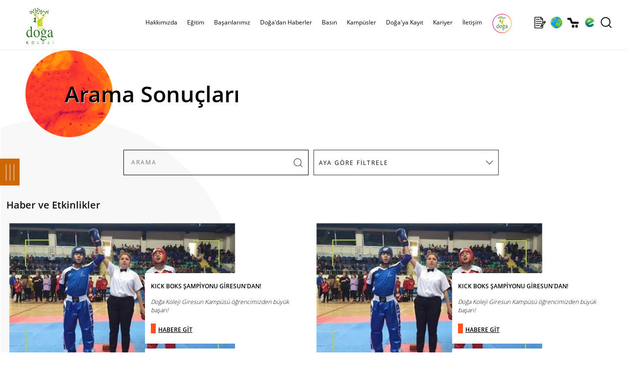

--- FILE ---
content_type: text/html; charset=utf-8
request_url: https://www.dogakoleji.k12.tr/Haberler.aspx?Arama=alt%C4%B1n+madalya
body_size: 38431
content:


<!DOCTYPE html>
<html lang="tr">
<!--
  
palma.com.tr
-->
<head><meta charset="utf-8" /><meta name="HandheldFriendly" content="True" /><meta name="viewport" content="width=device-width, initial-scale=1.0, maximum-scale=1.0, user-scalable=0" /><base href="https://www.dogakoleji.k12.tr/" /><meta name="copyright" content="© 2024 Palma Bilgisayar A.Ş." /><link rel="shortcut icon" href="img/favicon.png" /><meta name="robots" content="all" /><meta name="rating" content="general" /><meta name="distribution" content="global" /><meta http-equiv="x-dns-prefetch-control" content="on" /><link rel="dns-prefetch" href="//www.dijital.net.tr" /><link rel="dns-prefetch" href="//www.edogastore.com" /><link rel="dns-prefetch" href="//www.googletagmanager.com" /><link rel="dns-prefetch" href="//www.google-analytics.com" /><link rel="dns-prefetch" href="//www.googleadservices.com" /><link rel="dns-prefetch" href="//ad.doubleclick.net" /><link rel="dns-prefetch" href="//connect.facebook.net" /><link rel="dns-prefetch" href="//www.facebook.com" /><link rel="dns-prefetch" href="//mc.yandex.ru" /><link rel="stylesheet" type="text/css" href="css/custom.css?v=0078" /><link rel="stylesheet" type="text/css" href="scripts/owlcarousel/owl.carousel.css" /><link rel="stylesheet" type="text/css" href="scripts/owlcarousel/owl.theme.css" />
    <script type="text/javascript" src="scripts/jquery-3.5.1.min.js"></script>
    <script type="text/javascript" src="scripts/jquery.bestupper.min.js"></script>
    <script type="text/javascript" src="scripts/jquery.lazyload-2.min.js"></script>
    <script type="text/javascript" src="scripts/owlcarousel/owl.carousel.js"></script>

    <script type="text/javascript" src="scripts/JQ-General.js?v=0074"></script>
    <script type="text/javascript" src="scripts/JQ-PopUp.min.js?v=0001"></script>
    <script type="text/javascript" src="scripts/JQ-ExternalPlugsHead.js?v=0002"></script>
   
    <script type="text/javascript" src="scripts/jquery.fancybox.min.js?v=0002"></script>
    <link rel="stylesheet" type="text/css" href="css/jquery.fancybox.min.css" /><link rel="stylesheet" type="text/css" href="css/bootstrap-modal.css" />
    <script defer="defer" type="text/javascript" src="scripts/bootstrap-modal.js"></script>

    <link rel="stylesheet" type="text/css" href="tools/hd_HariciCSS.ashx" /><link href="scripts/jquery-ui-1.12.1.custom/jquery-ui.min.css" rel="stylesheet" />
    <script src="scripts/jquery-ui-1.12.1.custom/jquery-ui.min.js"></script>


    <meta name="description" content="Arama Sonuçları, Doğa Koleji ayrıcalıklı anaokulu, ilkokul, ortaokul ve lise eğitimi ile Türkiye'nin en başarılı koleji ve özel okulu!" /><meta property="og:title" content="Başarı Hikayeleri | Doğa Koleji" /><meta rel="image_src" type="image/jpeg" href="https://www.dogakoleji.k12.tr/img/logo.jpg"/>
<link rel="canonical" href="https://www.dogakoleji.k12.tr/Haberler.aspx?Arama=alt%C4%B1n+madalya" />

<meta property="og:url" content="https://www.dogakoleji.k12.tr/Haberler.aspx?Arama=alt%C4%B1n+madalya" /><meta property="og:site_name" content="Doğa Koleji" /><meta property="og:image" content="https://www.dogakoleji.k12.tr/img/logo.jpg"/>
<link rel="apple-touch-icon" href="img/logo.jpg" /><link rel="apple-touch-icon" sizes="72x72" href="img/logo.jpg" /><link rel="apple-touch-icon" sizes="114x114" href="img/logo.jpg" /><link rel="manifest" href="manifest.json"><script type="application/ld+json">{"@context" : "http://schema.org", "@type" : "Place", "name" : "Doğa Koleji", "url" : "https://www.dogakoleji.k12.tr/", "logo" : "https://www.dogakoleji.k12.tr/img/logo.jpg", "address" : [  { "@type" : "PostalAddress", "addressCountry" : "TR", "addressLocality" : "Istanbul", "name" : "Barbaros Mah. Halk Cad. Kardelen Sok. No: 4M / 1 - Ataşehir / İstanbul" } ], "telephone" : "444 36 42", "geo" : [  { "@type" : "GeoCoordinates", "latitude" : 40.9859862, "longitude" : 29.1025565 } ], "sameAs" : ["https://www.facebook.com/DogaOkullari","https://twitter.com/DogaOkullari","https://www.youtube.com/user/DogaOkullari","https://www.threads.net/DogaOkullari","https://www.instagram.com/DogaOkullari","https://www.linkedin.com/school/DogaOkullari/" ]}</script>
<script type="application/ld+json">{"@context" : "http://schema.org", "@type" : "WebSite", "name" : "Doğa Koleji", "url" : "https://www.dogakoleji.k12.tr/", "potentialAction": {   "@type": "SearchAction",   "target": "https://www.dogakoleji.k12.tr/Haberler.aspx?Arama={search_term}",   "query-input": "required name=search_term" }}</script>
<script type="application/ld+json">{"@context" : "http://schema.org", "@type" : "BreadcrumbList", "itemListElement": [ {"@type": "ListItem", "position": 1, "name": "Anasayfa", "item": "https://www.dogakoleji.k12.tr/"}, {"@type": "ListItem", "position": 2, "name": "Okula Giriş ve Bursluluk Sınavı","item": "https://bursluluksinavi.dogakoleji.k12.tr/"}, {"@type": "ListItem", "position": 3, "name": "Doğa'ya Kayıt","item": "https://dogakoleji.k12.tr/kayit/"}, {"@type": "ListItem", "position": 4, "name": "Kampüslerimiz","item": "https://www.dogakoleji.k12.tr/kampusler"}, {"@type": "ListItem", "position": 5, "name": "İletişim","item": "https://www.dogakoleji.k12.tr/iletisim"}, {"@type": "ListItem", "position": 6, "name": "Doğa Store","item": "https://www.edogastore.com/"}, {"@type": "ListItem", "position": 7, "name": "Doğa'dan Haberler","item": "https://www.dogakoleji.k12.tr/doga-dan-haberler-0-6"}]}</script>


    <!-- Google Tag Manager -->
    <script>(function (w, d, s, l, i) {
    w[l] = w[l] || []; w[l].push({ 'gtm.start': new Date().getTime(), event: 'gtm.js' }); var f = d.getElementsByTagName(s)[0], j = d.createElement(s), dl = l != 'dataLayer' ? '&l=' + l : ''; j.async = true; j.src = 'https://www.googletagmanager.com/gtm.js?id=' + i + dl; f.parentNode.insertBefore(j, f);
})(window, document, 'script', 'dataLayer', 'GTM-T74MH9P');</script>
    <!-- End Google Tag Manager -->

    <!-- Master Head -->
    <title>
	Başarı Hikayeleri | Doğa Koleji
</title></head>
<body>
    <!--[if lt IE 9]>
        <script type="text/javascript">
            top.location = './IEError.html';
        </script>
    <![endif]-->

    <!-- Google Tag Manager (noscript) -->
    <noscript><iframe src="https://www.googletagmanager.com/ns.html?id=GTM-T74MH9P" height="0" width="0" style="display:none;visibility:hidden"></iframe></noscript>
    <!-- End Google Tag Manager (noscript) -->


    <form name="aspnetForm" method="post" action="./Haberler.aspx?Arama=alt%u0131n+madalya" onsubmit="javascript:return WebForm_OnSubmit();" id="aspnetForm">
<div>
<input type="hidden" name="ctl00_TSM_HiddenField" id="ctl00_TSM_HiddenField" value="" />
<input type="hidden" name="__EVENTTARGET" id="__EVENTTARGET" value="" />
<input type="hidden" name="__EVENTARGUMENT" id="__EVENTARGUMENT" value="" />
<input type="hidden" name="__LASTFOCUS" id="__LASTFOCUS" value="" />
<input type="hidden" name="__VIEWSTATE" id="__VIEWSTATE" value="/[base64]/[base64]/[base64]/[base64]/[base64]/[base64]/En2EgU3RvcmUiLCJpdGVtIjogImh0dHBzOi8vd3d3LmVkb2dhc3RvcmUuY29tLyJ9LCB7IkB0eXBlIjogIkxpc3RJdGVtIiwgInBvc2l0aW9uIjogNywgIm5hbWUiOiAiRG/[base64]/////[base64]/////w8fBWhkAgMPZBYEAgEPDxYGHwAFCVJlaGJlcmxpax8DBS5odHRwczovL3d3dy5kb2dha29sZWppLmsxMi50ci9yZWhiZXJsaWstMTEtMTUyHwQFLmh0dHBzOi8vd3d3LmRvZ2Frb2xlamkuazEyLnRyL3JlaGJlcmxpay0xMS0xNTJkZAIDDxYEHwIC/////[base64]////[base64]/////[base64]////8PHwVoZAICD2QWBAIBDw8WBh8ABRVFxJ9pdGltIEJhxZ9hcsSxbGFyxLEfAwUoL2Jhc2FyaWxhcmltaXovZWdpdGltLWJhc2FyaWxhcmktNjMtMTEtNR8EBSgvYmFzYXJpbGFyaW1pei9lZ2l0aW0tYmFzYXJpbGFyaS02My0xMS01ZGQCAw8WBB8CAv////8PHwVoZAIDD2QWBAIBDw8WBh8ABRJTcG9yIEJhxZ9hcsSxbGFyxLEfAwUmL2Jhc2FyaWxhcmltaXovc3Bvci1iYXNhcmlsYXJpLTY0LTExLTUfBAUmL2Jhc2FyaWxhcmltaXovc3Bvci1iYXNhcmlsYXJpLTY0LTExLTVkZAIDDxYEHwIC/////w8fBWhkAgQPZBYEAgEPDxYGHwAFE1Byb2plIEJhxZ9hcsSxbGFyxLEfAwUnL2Jhc2FyaWxhcmltaXovcHJvamUtYmFzYXJpbGFyaS02Ni0xMS01HwQFJy9iYXNhcmlsYXJpbWl6L3Byb2plLWJhc2FyaWxhcmktNjYtMTEtNWRkAgMPFgQfAgL/////Dx8FaGQCBQ9kFgQCAQ8PFgYfAAURU29zeWFsIFNvcnVtbHVsdWsfAwUoL2Jhc2FyaWxhcmltaXovc29zeWFsLXNvcnVtbHVsdWstNjctMTEtNR8EBSgvYmFzYXJpbGFyaW1pei9zb3N5YWwtc29ydW1sdWx1ay02Ny0xMS01ZGQCAw8WBB8CAv////[base64]/////[base64]/////w8fBWhkAgIPZBYEAgEPDxYGHwAFCcSwbnRlcm5ldB8DBSxodHRwczovL3d3dy5kb2dha29sZWppLmsxMi50ci9pbnRlcm5ldC00My0yMh8EBSxodHRwczovL3d3dy5kb2dha29sZWppLmsxMi50ci9pbnRlcm5ldC00My0yMmRkAgMPFgQfAgL/////Dx8FaGQCAw9kFgQCAQ8PFgYfAAUKVGVsZXZpenlvbh8DBS5odHRwczovL3d3dy5kb2dha29sZWppLmsxMi50ci90ZWxldml6eW9uLTQyLTIwHwQFLmh0dHBzOi8vd3d3LmRvZ2Frb2xlamkuazEyLnRyL3RlbGV2aXp5b24tNDItMjBkZAIDDxYEHwIC/////w8fBWhkAgQPZBYCAgEPFgIfBWcWAgIBDxYEHwYFGX4vU2ZvbGRlci9LYXRlZ29yaS8vNy5qcGcfBwUGQmFzxLFuZAIFD2QWBAIBDw8WBh8ABQpLYW1ww7xzbGVyHwMFCi9rYW1wdXNsZXIfBAUKL2thbXB1c2xlcmRkAgMPFgQfAgL/////Dx8FaGQCBg9kFgQCAQ8PFgYfAAUPRG/[base64]/////Dx8FaGQCAg9kFgQCAQ8PFgYfAAUOUmVmZXJhbnMgRm9ybXUfAwUtaHR0cHM6Ly9kb2dha29sZWppLmsxMi50ci9rYXlpdC92ZWxpcmVmZXJhbnMvHwQFLWh0dHBzOi8vZG9nYWtvbGVqaS5rMTIudHIva2F5aXQvdmVsaXJlZmVyYW5zL2RkAgMPFgQfAgL/////[base64]/////[base64]/////[base64]////[base64]////[base64]/[base64]/[base64]/En2EnZGFuIEhhYmVybGVyZAIFD2QWAgIBDxYCHwYFHFNGb2xkZXIvSGFiZXIvMTk2N19SMV9CMi5qcGdkAgcPFgIfAAU0w4dFUktFWkvDllkmIzM5O0RFTiBUQUVLV09ORE8gQVZSVVBBIMWeQU1QxLBZT05MVcSeVWQCCQ8WAh8ABacBRG/[base64]/[base64]/[base64]/[base64]/EnkHigJlZQSDDlkTDnExkAgkPFgIfAAWlAcSwVMOcIEVUQSBWYWtmxLEgRG/[base64]/EnkHigJlZQSDDlkTDnEwWCgIBDxYCHwAFDTA0IE1BWUlTIDIwMjFkAgMPFgIfAAUSRG/[base64]/[base64]/UGFnZT0xJkFyYW1hPWFsdCVjNCViMW4rbWFkYWx5YSZUaXA9MCwxMSwxMiwyMSwyMh8KAgJkZAIBD2QWAgIBDw8WCh8ABQEyHwllHwMFFzIgfCBCYcWfYXLEsSBIaWtheWVsZXJpHwQFXWh0dHBzOi8vd3d3LmRvZ2Frb2xlamkuazEyLnRyL0hhYmVybGVyLmFzcHg/UGFnZT0yJkFyYW1hPWFsdCVjNCViMW4rbWFkYWx5YSZUaXA9MCwxMSwxMiwyMSwyMh8KAgJkZAICD2QWAgIBDw8WCh8ABQEzHwllHwMFFzMgfCBCYcWfYXLEsSBIaWtheWVsZXJpHwQFXWh0dHBzOi8vd3d3LmRvZ2Frb2xlamkuazEyLnRyL0hhYmVybGVyLmFzcHg/UGFnZT0zJkFyYW1hPWFsdCVjNCViMW4rbWFkYWx5YSZUaXA9MCwxMSwxMiwyMSwyMh8KAgJkZAIDD2QWAgIBDw8WCh8ABQE0HwllHwMFFzQgfCBCYcWfYXLEsSBIaWtheWVsZXJpHwQFXWh0dHBzOi8vd3d3LmRvZ2Frb2xlamkuazEyLnRyL0hhYmVybGVyLmFzcHg/[base64]/[base64]/JIUH08zEUcH9LHJKPW04Un8l" />
</div>

<script type="text/javascript">
//<![CDATA[
var theForm = document.forms['aspnetForm'];
if (!theForm) {
    theForm = document.aspnetForm;
}
function __doPostBack(eventTarget, eventArgument) {
    if (!theForm.onsubmit || (theForm.onsubmit() != false)) {
        theForm.__EVENTTARGET.value = eventTarget;
        theForm.__EVENTARGUMENT.value = eventArgument;
        theForm.submit();
    }
}
//]]>
</script>


<script src="/WebResource.axd?d=vpYg-XAkSUZZqS8QTc-XquMc7bTYboUf2_nsJM2R0ruA1wW4IoV2AyQQ4K3wvyLdcT7IaG129-JOJGL1ZKdpcvn32_6r5h_AIXv41kaLnmQ1&amp;t=638901644248157332" type="text/javascript"></script>


<script src="/ScriptResource.axd?d=P1Twz86vIo5jEW-51c5btOYJYmNYOzt93vbJsrBQTJePW5OBK-lTS6T6h-Al_5qCNjZLl8BAuePcphskpWkYSBC1qf9Q8jBVROH2VHyQi2THNzBguEABRRlViNQf-9sXyK5yvxG-5Y-jVHUuuvaLiWVjwUX0hib0J1S4YT6vpU81&amp;t=ffffffff93d1c106" type="text/javascript"></script>
<script type="text/javascript">
//<![CDATA[
var __cultureInfo = {"name":"tr-TR","numberFormat":{"CurrencyDecimalDigits":2,"CurrencyDecimalSeparator":",","IsReadOnly":true,"CurrencyGroupSizes":[3],"NumberGroupSizes":[3],"PercentGroupSizes":[3],"CurrencyGroupSeparator":".","CurrencySymbol":"₺","NaNSymbol":"NaN","CurrencyNegativePattern":1,"NumberNegativePattern":1,"PercentPositivePattern":2,"PercentNegativePattern":2,"NegativeInfinitySymbol":"-∞","NegativeSign":"-","NumberDecimalDigits":2,"NumberDecimalSeparator":",","NumberGroupSeparator":".","CurrencyPositivePattern":0,"PositiveInfinitySymbol":"∞","PositiveSign":"+","PercentDecimalDigits":2,"PercentDecimalSeparator":",","PercentGroupSeparator":".","PercentSymbol":"%","PerMilleSymbol":"‰","NativeDigits":["0","1","2","3","4","5","6","7","8","9"],"DigitSubstitution":1},"dateTimeFormat":{"AMDesignator":"ÖÖ","Calendar":{"MinSupportedDateTime":"\/Date(-62135596800000)\/","MaxSupportedDateTime":"\/Date(253402289999999)\/","AlgorithmType":1,"CalendarType":1,"Eras":[1],"TwoDigitYearMax":2049,"IsReadOnly":true},"DateSeparator":".","FirstDayOfWeek":1,"CalendarWeekRule":0,"FullDateTimePattern":"d MMMM yyyy dddd HH:mm:ss","LongDatePattern":"d MMMM yyyy dddd","LongTimePattern":"HH:mm:ss","MonthDayPattern":"d MMMM","PMDesignator":"ÖS","RFC1123Pattern":"ddd, dd MMM yyyy HH\u0027:\u0027mm\u0027:\u0027ss \u0027GMT\u0027","ShortDatePattern":"d.MM.yyyy","ShortTimePattern":"HH:mm","SortableDateTimePattern":"yyyy\u0027-\u0027MM\u0027-\u0027dd\u0027T\u0027HH\u0027:\u0027mm\u0027:\u0027ss","TimeSeparator":":","UniversalSortableDateTimePattern":"yyyy\u0027-\u0027MM\u0027-\u0027dd HH\u0027:\u0027mm\u0027:\u0027ss\u0027Z\u0027","YearMonthPattern":"MMMM yyyy","AbbreviatedDayNames":["Paz","Pzt","Sal","Çar","Per","Cum","Cmt"],"ShortestDayNames":["Pa","Pt","Sa","Ça","Pe","Cu","Ct"],"DayNames":["Pazar","Pazartesi","Salı","Çarşamba","Perşembe","Cuma","Cumartesi"],"AbbreviatedMonthNames":["Oca","Şub","Mar","Nis","May","Haz","Tem","Ağu","Eyl","Eki","Kas","Ara",""],"MonthNames":["Ocak","Şubat","Mart","Nisan","Mayıs","Haziran","Temmuz","Ağustos","Eylül","Ekim","Kasım","Aralık",""],"IsReadOnly":true,"NativeCalendarName":"Miladi Takvim","AbbreviatedMonthGenitiveNames":["Oca","Şub","Mar","Nis","May","Haz","Tem","Ağu","Eyl","Eki","Kas","Ara",""],"MonthGenitiveNames":["Ocak","Şubat","Mart","Nisan","Mayıs","Haziran","Temmuz","Ağustos","Eylül","Ekim","Kasım","Aralık",""]},"eras":[1,"MS",null,0]};//]]>
</script>

<script src="/ScriptResource.axd?d=03yhlQ_gqXon327vIw00ObkELayIoMEOIWfa3gk2KYthKVBfLYYVnJKD2w3kRtWNHwjz8klHfTh75_risl4RAn3xUu0ntx-NR0cTPaNcpHKK4oaSYw6OC7WR8bx0162S0&amp;t=254cc609" type="text/javascript"></script>
<script src="/ScriptResource.axd?d=1nw7ZT7NSlU3tpSXNvB6TJziGWFvw0XIMB1xEnKZTD88dzLa1xXVBG-yLJCoIMVObY1s6LccifnXJnnLSBc6FeWIB2hCCcYjPI0Y92Abc6KnVTjR9W7nRQLw6gPhCUI7d6WE9cx3j378RfnDhoFb4w2&amp;t=254cc609" type="text/javascript"></script>
<script src="/Haberler.aspx?_TSM_HiddenField_=ctl00_TSM_HiddenField&amp;_TSM_CombinedScripts_=%3b%3bAjaxControlToolkit%2c+Version%3d4.1.7.429%2c+Culture%3dneutral%2c+PublicKeyToken%3d28f01b0e84b6d53e%3atr-TR%3a88c49a6a-0d1d-47b4-940b-08a788536015%3a475a4ef5%3a5546a2b%3ad2e10b12%3aeffe2a26%3a37e2e5c9%3a5a682656%3a12bbc599%3a7e63a579%3a3ac3e789" type="text/javascript"></script>
<script type="text/javascript">
//<![CDATA[
function WebForm_OnSubmit() {
null;if (typeof(ValidatorOnSubmit) == "function" && ValidatorOnSubmit() == false) return false;
return true;
}
//]]>
</script>

<div>

	<input type="hidden" name="__VIEWSTATEGENERATOR" id="__VIEWSTATEGENERATOR" value="A4DE862D" />
</div>
        <input type="hidden" name="ctl00$hidLang" id="ctl00_hidLang" value="tr" />

        <script type="text/javascript">
//<![CDATA[
Sys.WebForms.PageRequestManager._initialize('ctl00$TSM', 'aspnetForm', ['tctl00$UPMaster',''], [], [], 90, 'ctl00');
//]]>
</script>

        <div id="ctl00_UPMaster">
	
                

<div id="divInstagramStory" class="divInstagramStory"></div>
<div id="divGizliInstagram" class="gizli"></div>
<header>
    <div class="divMenuUstSabit">
        <div class="divContainer">
        </div>
    </div>
    <div id="ctl00_uc_MenuUst_divMenuUst" class="divMenuUst divMenuUst2">
        <div class="divContainer">
            <div id="ctl00_uc_MenuUst_MenuUstDivIc" class="divMenuIc">
                <a href="./" id="ctl00_uc_MenuUst_aLogo" title="Doğa Koleji | Anaokulu İlkokul Ortaokul Lise" class="aLogo center"></a>
                

                <div class="divMMenu left"></div>

                <nav class="navMenuUst center divMLeft">
                    <div class="divMLeftBaslik"><a title="Logo" class="aMLeftLogo"></a><a title="Kapat" class="aMLeftKapat"></a></div>
                    <ul>
                        <li class="gizli">
                            <a id="ctl00_uc_MenuUst_hypAnaSayfa2" class="aMenuHome"></a></li>
                        
                                <li>
                                    <a id="ctl00_uc_MenuUst_repMenu_ctl00_hypMenu" title="https://www.dogakoleji.k12.tr/hakkimizda-11-3">Hakkımızda</a>

                                    
                                            <a class="divMLeftAltGoster"></a>
                                            <div>
                                                <div>
                                                    <ul class="col-wb-5 col-m-10">
                                        
                                            <li class="col-wb-4 col-m-10">
                                                <a id="ctl00_uc_MenuUst_repMenu_ctl00_repMenuAlt_ctl01_hypMenu" title="https://www.dogakoleji.k12.tr/kurumsal-11-16" href="https://www.dogakoleji.k12.tr/kurumsal-11-16">Kurumsal</a>

                                                
                                            </li>
                                        
                                            </ul>
                                                    <div id="ctl00_uc_MenuUst_repMenu_ctl00_repMenuAlt_ctl02_pnlResimKategori" class="col-wb-4-5 gizliM">
                                                        <img src="Sfolder/Kategori/3.jpg" id="ctl00_uc_MenuUst_repMenu_ctl00_repMenuAlt_ctl02_imgCat" class="img-responsive" alt="Hakkımızda" />
                                                        
                                                    </div>
                                            </div>
                                            </div>
                                        
                                </li>
                            
                                <li>
                                    <a id="ctl00_uc_MenuUst_repMenu_ctl01_hypMenu" title="https://www.dogakoleji.k12.tr/egitim-0-4">Eğitim</a>

                                    
                                            <a class="divMLeftAltGoster"></a>
                                            <div>
                                                <div>
                                                    <ul class="col-wb-5 col-m-10">
                                        
                                            <li class="col-wb-4 col-m-10">
                                                <a id="ctl00_uc_MenuUst_repMenu_ctl01_repMenuAlt_ctl01_hypMenu" title="https://www.dogakoleji.k12.tr/akademik-0-8">Akademik</a>

                                                
                                                        <ul class="col-wb-10 col-m-10">
                                                    
                                                        <li class="col-wb-10 col-m-10">
                                                            <a id="ctl00_uc_MenuUst_repMenu_ctl01_repMenuAlt_ctl01_repMenuAlt_ctl01_hypMenu" title="https://www.dogakoleji.k12.tr/okul-oncesi-11-9" href="https://www.dogakoleji.k12.tr/okul-oncesi-11-9">Okul Öncesi</a>
                                                        </li>
                                                    
                                                        <li class="col-wb-10 col-m-10">
                                                            <a id="ctl00_uc_MenuUst_repMenu_ctl01_repMenuAlt_ctl01_repMenuAlt_ctl02_hypMenu" title="https://www.dogakoleji.k12.tr/ilkokul-11-10" href="https://www.dogakoleji.k12.tr/ilkokul-11-10">İlkokul</a>
                                                        </li>
                                                    
                                                        <li class="col-wb-10 col-m-10">
                                                            <a id="ctl00_uc_MenuUst_repMenu_ctl01_repMenuAlt_ctl01_repMenuAlt_ctl03_hypMenu" title="https://www.dogakoleji.k12.tr/ortaokul-11-11" href="https://www.dogakoleji.k12.tr/ortaokul-11-11">Ortaokul</a>
                                                        </li>
                                                    
                                                        <li class="col-wb-10 col-m-10">
                                                            <a id="ctl00_uc_MenuUst_repMenu_ctl01_repMenuAlt_ctl01_repMenuAlt_ctl04_hypMenu" title="https://www.dogakoleji.k12.tr/lise-11-12" href="https://www.dogakoleji.k12.tr/lise-11-12">Lise</a>
                                                        </li>
                                                    
                                                        <li class="col-wb-10 col-m-10">
                                                            <a id="ctl00_uc_MenuUst_repMenu_ctl01_repMenuAlt_ctl01_repMenuAlt_ctl05_hypMenu" title="https://www.dogakoleji.k12.tr/fen-ve-teknoloji-lisesi-11-13" href="https://www.dogakoleji.k12.tr/fen-ve-teknoloji-lisesi-11-13">Fen ve Teknoloji Lisesi</a>
                                                        </li>
                                                    
                                                        <li class="col-wb-10 col-m-10">
                                                            <a id="ctl00_uc_MenuUst_repMenu_ctl01_repMenuAlt_ctl01_repMenuAlt_ctl06_hypMenu" title="https://dogamini.com.tr/" href="https://dogamini.com.tr/">Doğa Mini</a>
                                                        </li>
                                                    
                                                        <li class="col-wb-10 col-m-10">
                                                            <a id="ctl00_uc_MenuUst_repMenu_ctl01_repMenuAlt_ctl01_repMenuAlt_ctl07_hypMenu" title="http://dogaibschools.com/" href="http://dogaibschools.com/">IB High School</a>
                                                        </li>
                                                    
                                                        </ul>
                                                    
                                            </li>
                                        
                                            <li class="col-wb-4 col-m-10">
                                                <a id="ctl00_uc_MenuUst_repMenu_ctl01_repMenuAlt_ctl02_hypMenu" title="https://www.dogakoleji.k12.tr/olcme-degerlendirme-11-163" href="https://www.dogakoleji.k12.tr/olcme-degerlendirme-11-163">Ölçme-Değerlendirme</a>

                                                
                                            </li>
                                        
                                            <li class="col-wb-4 col-m-10">
                                                <a id="ctl00_uc_MenuUst_repMenu_ctl01_repMenuAlt_ctl03_hypMenu" title="https://www.dogakoleji.k12.tr/rehberlik-11-152" href="https://www.dogakoleji.k12.tr/rehberlik-11-152">Rehberlik</a>

                                                
                                            </li>
                                        
                                            <li class="col-wb-4 col-m-10">
                                                <a id="ctl00_uc_MenuUst_repMenu_ctl01_repMenuAlt_ctl04_hypMenu" title="https://www.dogakoleji.k12.tr/sanat-ve-spor-11-18" href="https://www.dogakoleji.k12.tr/sanat-ve-spor-11-18">Sanat ve Spor</a>

                                                
                                            </li>
                                        
                                            <li class="col-wb-4 col-m-10">
                                                <a id="ctl00_uc_MenuUst_repMenu_ctl01_repMenuAlt_ctl05_hypMenu" title="https://www.doga.senkaturizm.com/" href="https://www.doga.senkaturizm.com/">Yurt İçi/ Yurt Dışı Eğitim ve Kültür Programları </a>

                                                
                                            </li>
                                        
                                            </ul>
                                                    <div id="ctl00_uc_MenuUst_repMenu_ctl01_repMenuAlt_ctl06_pnlResimKategori" class="col-wb-4-5 gizliM">
                                                        <img src="Sfolder/Kategori/4.jpg" id="ctl00_uc_MenuUst_repMenu_ctl01_repMenuAlt_ctl06_imgCat" class="img-responsive" alt="Eğitim" />
                                                        
                                                    </div>
                                            </div>
                                            </div>
                                        
                                </li>
                            
                                <li>
                                    <a id="ctl00_uc_MenuUst_repMenu_ctl02_hypMenu" title="https://www.dogakoleji.k12.tr/basarilarimiz-11-5">Başarılarımız</a>

                                    
                                            <a class="divMLeftAltGoster"></a>
                                            <div>
                                                <div>
                                                    <ul class="col-wb-5 col-m-10">
                                        
                                            <li class="col-wb-4 col-m-10">
                                                <a id="ctl00_uc_MenuUst_repMenu_ctl02_repMenuAlt_ctl01_hypMenu" title="/basarilarimiz/basarilarimiz-62-11-5" href="/basarilarimiz/basarilarimiz-62-11-5">Başarılarımız</a>

                                                
                                            </li>
                                        
                                            <li class="col-wb-4 col-m-10">
                                                <a id="ctl00_uc_MenuUst_repMenu_ctl02_repMenuAlt_ctl02_hypMenu" title="/basarilarimiz/egitim-basarilari-63-11-5" href="/basarilarimiz/egitim-basarilari-63-11-5">Eğitim Başarıları</a>

                                                
                                            </li>
                                        
                                            <li class="col-wb-4 col-m-10">
                                                <a id="ctl00_uc_MenuUst_repMenu_ctl02_repMenuAlt_ctl03_hypMenu" title="/basarilarimiz/spor-basarilari-64-11-5" href="/basarilarimiz/spor-basarilari-64-11-5">Spor Başarıları</a>

                                                
                                            </li>
                                        
                                            <li class="col-wb-4 col-m-10">
                                                <a id="ctl00_uc_MenuUst_repMenu_ctl02_repMenuAlt_ctl04_hypMenu" title="/basarilarimiz/proje-basarilari-66-11-5" href="/basarilarimiz/proje-basarilari-66-11-5">Proje Başarıları</a>

                                                
                                            </li>
                                        
                                            <li class="col-wb-4 col-m-10">
                                                <a id="ctl00_uc_MenuUst_repMenu_ctl02_repMenuAlt_ctl05_hypMenu" title="/basarilarimiz/sosyal-sorumluluk-67-11-5" href="/basarilarimiz/sosyal-sorumluluk-67-11-5">Sosyal Sorumluluk</a>

                                                
                                            </li>
                                        
                                            </ul>
                                                    <div id="ctl00_uc_MenuUst_repMenu_ctl02_repMenuAlt_ctl06_pnlResimKategori" class="col-wb-4-5 gizliM" style="display:grid;">
                                                        
                                                         <div class='divSlideMenu'>  <div id='owl-slide3' class='owl-carousel'> 	    <div class='item'><img class='img-responsive' src='Sfolder/Kategori/5/1.jpg' alt='Başarılarımız' /></div> 	    <div class='item'><img class='img-responsive' src='Sfolder/Kategori/5/2.jpg' alt='Başarılarımız' /></div> 	    <div class='item'><img class='img-responsive' src='Sfolder/Kategori/5/3.jpg' alt='Başarılarımız' /></div> 	    <div class='item'><img class='img-responsive' src='Sfolder/Kategori/5/4.jpg' alt='Başarılarımız' /></div> 	    <div class='item'><img class='img-responsive' src='Sfolder/Kategori/5/5.jpg' alt='Başarılarımız' /></div> 	    <div class='item'><img class='img-responsive' src='Sfolder/Kategori/5/6.jpg' alt='Başarılarımız' /></div> 	    <div class='item'><img class='img-responsive' src='Sfolder/Kategori/5/7.jpg' alt='Başarılarımız' /></div> 	    <div class='item'><img class='img-responsive' src='Sfolder/Kategori/5/8.jpg' alt='Başarılarımız' /></div> 	    <div class='item'><img class='img-responsive' src='Sfolder/Kategori/5/9.jpg' alt='Başarılarımız' /></div>  </div> </div>
                                                    </div>
                                            </div>
                                            </div>
                                        
                                </li>
                            
                                <li>
                                    <a id="ctl00_uc_MenuUst_repMenu_ctl03_hypMenu" title="https://www.dogakoleji.k12.tr/doga-dan-haberler-0-6" href="https://www.dogakoleji.k12.tr/doga-dan-haberler-0-6">Doğa'dan Haberler</a>

                                    
                                </li>
                            
                                <li>
                                    <a id="ctl00_uc_MenuUst_repMenu_ctl04_hypMenu" title="https://www.dogakoleji.k12.tr/basin-0-7">Basın</a>

                                    
                                            <a class="divMLeftAltGoster"></a>
                                            <div>
                                                <div>
                                                    <ul class="col-wb-5 col-m-10">
                                        
                                            <li class="col-wb-4 col-m-10">
                                                <a id="ctl00_uc_MenuUst_repMenu_ctl04_repMenuAlt_ctl01_hypMenu" title="https://www.dogakoleji.k12.tr/gazete-43-21" href="https://www.dogakoleji.k12.tr/gazete-43-21">Gazete</a>

                                                
                                            </li>
                                        
                                            <li class="col-wb-4 col-m-10">
                                                <a id="ctl00_uc_MenuUst_repMenu_ctl04_repMenuAlt_ctl02_hypMenu" title="https://www.dogakoleji.k12.tr/internet-43-22" href="https://www.dogakoleji.k12.tr/internet-43-22">İnternet</a>

                                                
                                            </li>
                                        
                                            <li class="col-wb-4 col-m-10">
                                                <a id="ctl00_uc_MenuUst_repMenu_ctl04_repMenuAlt_ctl03_hypMenu" title="https://www.dogakoleji.k12.tr/televizyon-42-20" href="https://www.dogakoleji.k12.tr/televizyon-42-20">Televizyon</a>

                                                
                                            </li>
                                        
                                            </ul>
                                                    <div id="ctl00_uc_MenuUst_repMenu_ctl04_repMenuAlt_ctl04_pnlResimKategori" class="col-wb-4-5 gizliM">
                                                        <img src="Sfolder/Kategori/7.jpg" id="ctl00_uc_MenuUst_repMenu_ctl04_repMenuAlt_ctl04_imgCat" class="img-responsive" alt="Basın" />
                                                        
                                                    </div>
                                            </div>
                                            </div>
                                        
                                </li>
                            
                                <li>
                                    <a id="ctl00_uc_MenuUst_repMenu_ctl05_hypMenu" title="/kampusler" href="/kampusler">Kampüsler</a>

                                    
                                </li>
                            
                                <li>
                                    <a id="ctl00_uc_MenuUst_repMenu_ctl06_hypMenu" title="https://www.dogakoleji.k12.tr/doga-ya-kayit-0-148">Doğa'ya Kayıt</a>

                                    
                                            <a class="divMLeftAltGoster"></a>
                                            <div>
                                                <div>
                                                    <ul class="col-wb-5 col-m-10">
                                        
                                            <li class="col-wb-4 col-m-10">
                                                <a id="ctl00_uc_MenuUst_repMenu_ctl06_repMenuAlt_ctl01_hypMenu" title="https://dogakoleji.k12.tr/kayit/" href="https://dogakoleji.k12.tr/kayit/">Bilgi ve Kayıt Formu</a>

                                                
                                            </li>
                                        
                                            <li class="col-wb-4 col-m-10">
                                                <a id="ctl00_uc_MenuUst_repMenu_ctl06_repMenuAlt_ctl02_hypMenu" title="https://dogakoleji.k12.tr/kayit/velireferans/" href="https://dogakoleji.k12.tr/kayit/velireferans/">Referans Formu</a>

                                                
                                            </li>
                                        
                                            </ul>
                                                    <div id="ctl00_uc_MenuUst_repMenu_ctl06_repMenuAlt_ctl03_pnlResimKategori" class="col-wb-4-5 gizliM">
                                                        <img src="Sfolder/Kategori/148.jpg" id="ctl00_uc_MenuUst_repMenu_ctl06_repMenuAlt_ctl03_imgCat" class="img-responsive" alt="Doğa&#39;ya Kayıt" />
                                                        
                                                    </div>
                                            </div>
                                            </div>
                                        
                                </li>
                            
                                <li>
                                    <a id="ctl00_uc_MenuUst_repMenu_ctl07_hypMenu" title="/kariyer-olanaklari" href="/kariyer-olanaklari">Kariyer</a>

                                    
                                </li>
                            
                                <li>
                                    <a id="ctl00_uc_MenuUst_repMenu_ctl08_hypMenu" title="https://www.dogakoleji.k12.tr/iletisim-0-1183">İletişim</a>

                                    
                                            <a class="divMLeftAltGoster"></a>
                                            <div>
                                                <div>
                                                    <ul class="col-wb-5 col-m-10">
                                        
                                            <li class="col-wb-4 col-m-10">
                                                <a id="ctl00_uc_MenuUst_repMenu_ctl08_repMenuAlt_ctl01_hypMenu" title="/iletisim" href="/iletisim">Bize Ulaşın</a>

                                                
                                            </li>
                                        
                                            <li class="col-wb-4 col-m-10">
                                                <a id="ctl00_uc_MenuUst_repMenu_ctl08_repMenuAlt_ctl02_hypMenu" title="https://www.dogakoleji.k12.tr/basvurular/franchise/" href="https://www.dogakoleji.k12.tr/basvurular/franchise/">Franchise İletişimi</a>

                                                
                                            </li>
                                        
                                            <li class="col-wb-4 col-m-10">
                                                <a id="ctl00_uc_MenuUst_repMenu_ctl08_repMenuAlt_ctl03_hypMenu" title="https://dogakoleji.k12.tr/basvurular/mezunlar/" href="https://dogakoleji.k12.tr/basvurular/mezunlar/">Mezun İlişkileri Ofisi</a>

                                                
                                            </li>
                                        
                                            </ul>
                                                    <div id="ctl00_uc_MenuUst_repMenu_ctl08_repMenuAlt_ctl04_pnlResimKategori" class="col-wb-4-5 gizliM">
                                                        <img src="Sfolder/Kategori/1183.jpg" id="ctl00_uc_MenuUst_repMenu_ctl08_repMenuAlt_ctl04_imgCat" class="img-responsive" alt="İletişim" />
                                                        
                                                    </div>
                                            </div>
                                            </div>
                                        
                                </li>
                            
                    </ul>
                </nav>

                <div class="right divUstLinks">
                    <div>
                        <div id="ctl00_uc_MenuUst_divStoryAktif" class="divBGbtnInstagram" onclick="InstagramStory(1,0);" title="Instagram Story">
                        </div>
                        <a id="ctl00_uc_MenuUst_hypStory" class="btnMInstagramA" onclick="InstagramStory(1,0);"> </a>
                    </div>
                                        <a id="ctl00_uc_MenuUst_hypMUDogamini" title="Doğa Mini" href="https://dogamini.com.tr" target="_blank"></a>

                    <a id="ctl00_uc_MenuUst_hypMUKayit" title="Doğa&#39;ya Kayıt" href="https://dogakoleji.k12.tr/kayit/"></a>
                    <a id="ctl00_uc_MenuUst_hypMUEKultur" title="Eğitim ve Kültür Programları" href="https://doga.foraturizm.com/" target="_blank"></a>
                    <a id="ctl00_uc_MenuUst_hypMUStore" title="Doğa Store" href="https://www.edogastore.com" target="_blank"></a>
                    <a id="ctl00_uc_MenuUst_hypMUEDoga" title="E-Doğa" href="https://edoga.dogakoleji.com" target="_blank"></a>
                    
                    <a id="ctl00_uc_MenuUst_hypMUAra" title="Arama" onclick="fnClickToogleToObject($(&#39;.divAMArama&#39;));"></a>

                    

                </div>

                <div id="ctl00_uc_MenuUst_uc_AramaUst_pnlAramaIc" class="divAMDefault divAMArama">
		
    <div class="center">
        <input name="ctl00$uc_MenuUst$uc_AramaUst$txtArama" type="text" maxlength="50" id="ctl00_uc_MenuUst_uc_AramaUst_txtArama" class="col-wb-7-5 txtArama" placeholder="aramak istediğiniz kelimeyi yazınız..." />

        
        
        <input name="ctl00$uc_MenuUst$uc_AramaUst$btnAra" type="submit" id="ctl00_uc_MenuUst_uc_AramaUst_btnAra" value="ARA" title="Ara" class="col-wb-2-5 btnArama" />
    </div>

	</div>
            </div>
        </div>
    </div>


    <div id="divMenuSol" class="divMenuDinamik" onclick="fnSolMenuAcilir($('.divAMSolMenu'));">
    </div>
    <div id="ctl00_uc_MenuUst_pnlMenuSol" class="divAMSolMenu">
		
        <a title="Kapat" class="aMRightKapat" onclick="fnSolMenuAcilir('.divAMSolMenu');"></a>

        <div class="divSolUst">
            
                    <div class="divSolMenuItems">
                        <a href="https://www.dogakoleji.k12.tr/okul-oncesi-11-9" id="ctl00_uc_MenuUst_repAkademi_ctl00_aMenu" title="OKUL ÖNCESİ">
                            <span id="ctl00_uc_MenuUst_repAkademi_ctl00_lblMenu">OKUL ÖNCESİ</span></a>
                    </div>
                
                    <div class="divSolMenuItems">
                        <a href="https://www.dogakoleji.k12.tr/ilkokul-11-10" id="ctl00_uc_MenuUst_repAkademi_ctl01_aMenu" title="İLKOKUL">
                            <span id="ctl00_uc_MenuUst_repAkademi_ctl01_lblMenu">İLKOKUL</span></a>
                    </div>
                
                    <div class="divSolMenuItems">
                        <a href="https://www.dogakoleji.k12.tr/ortaokul-11-11" id="ctl00_uc_MenuUst_repAkademi_ctl02_aMenu" title="ORTAOKUL">
                            <span id="ctl00_uc_MenuUst_repAkademi_ctl02_lblMenu">ORTAOKUL</span></a>
                    </div>
                
                    <div class="divSolMenuItems">
                        <a href="https://www.dogakoleji.k12.tr/lise-11-12" id="ctl00_uc_MenuUst_repAkademi_ctl03_aMenu" title="LİSE">
                            <span id="ctl00_uc_MenuUst_repAkademi_ctl03_lblMenu">LİSE</span></a>
                    </div>
                
                    <div class="divSolMenuItems">
                        <a href="https://www.dogakoleji.k12.tr/fen-ve-teknoloji-lisesi-11-13" id="ctl00_uc_MenuUst_repAkademi_ctl04_aMenu" title="FEN VE TEKNOLOJİ LİSESİ">
                            <span id="ctl00_uc_MenuUst_repAkademi_ctl04_lblMenu">FEN VE TEKNOLOJİ LİSESİ</span></a>
                    </div>
                
                    <div class="divSolMenuItems">
                        <a href="https://www.dogakoleji.k12.tr/doga-mini-11-14" id="ctl00_uc_MenuUst_repAkademi_ctl05_aMenu" title="DOĞA MİNİ">
                            <span id="ctl00_uc_MenuUst_repAkademi_ctl05_lblMenu">DOĞA MİNİ</span></a>
                    </div>
                
                    <div class="divSolMenuItems">
                        <a href="https://www.dogakoleji.k12.tr/ib-high-school-11-180" id="ctl00_uc_MenuUst_repAkademi_ctl06_aMenu" title="IB HİGH SCHOOL">
                            <span id="ctl00_uc_MenuUst_repAkademi_ctl06_lblMenu">IB HİGH SCHOOL</span></a>
                    </div>
                
        </div>
        <div class="divSolAlt">
               <div class="col-wb-2">
                <a title="KİTAP" href="https://dogamini.com.tr" target="_blank">
                    <img class="img-fluid" src="img/ico_dogamini.png?v=0002" alt="KİTAP"><h3>KİTAP</h3>
                </a>
            </div>
            <div class="col-wb-2">
                <a title="DOĞA'YA KAYIT" href="https://dogakoleji.k12.tr/kayit/">
                    <img class="img-fluid" src="img/ico1.png?v=0002" alt="DOĞA'YA KAYIT"><h3>DOĞA'YA KAYIT</h3>
                </a>
            </div>
            <div class="col-wb-2">
                <a title="DOĞA STORE" href="https://www.edogastore.com" target="_blank">
                    <img class="img-fluid" src="img/ico2.png?v=0002" alt="DOĞA STORE"><h3>DOĞA STORE</h3>
                </a>
            </div>
            <div class="col-wb-2">
                <a title="E-DOĞA" href="https://edoga.dogakoleji.com" target="_blank">
                    <img class="img-fluid" src="img/ico3.png?v=0002" alt="E-DOĞA"><h3>E-DOĞA</h3>
                </a>
            </div>
         
            <div class="col-wb-2">
                <a href="tel:4443642" id="ctl00_uc_MenuUst_aTel" title="444 36 42">
                    <img class="img-fluid" src="img/ico5.png?v=0002" alt="TELEFON">
                    <h3 id="ctl00_uc_MenuUst_hTel">444 36 42</h3>
                </a>
            </div>
        </div>
    
	</div>
</header>

                
                <div class="divContainerBack">
                    <div id="ctl00_divContainer" class="divOrta divContainer">
                        <div class="divSayfaPasif gizli"></div>

                        
    <input type="hidden" name="ctl00$Body$hidKategoriId" id="ctl00_Body_hidKategoriId" value="0" />
    <input type="hidden" name="ctl00$Body$hidKategoriStr" id="ctl00_Body_hidKategoriStr" value="Başarı Hikayeleri" />
    <input type="hidden" name="ctl00$Body$hidArama" id="ctl00_Body_hidArama" value="altın madalya" />
    <input type="hidden" name="ctl00$Body$hidTarih" id="ctl00_Body_hidTarih" />
    <input type="hidden" name="ctl00$Body$hidYazarId" id="ctl00_Body_hidYazarId" value="0" />
    <input type="hidden" name="ctl00$Body$hidTip" id="ctl00_Body_hidTip" value="0,11,12,21,22" />
    <input type="hidden" name="ctl00$Body$hidPage" id="ctl00_Body_hidPage" value="1" />

    <div class="col-wb-10 divKurumsalOrta divEtkinlik">
        <div class="divKurumsalUst col-wb-10">
            <div class="divKurumsalUstR">
            </div>
            <div class="divKurumsalUstB" style="position: relative;">
                <div class="divKurumsalUstB1"></div>
                <div class="divKurumsalUstB2">Arama Sonuçları</div>
            </div>
            <div class="divKurumsalUstNav">
                <div class="divUUst1 col-wb-10">
                    
                </div>
            </div>
        </div>

        <div id="ctl00_Body_uc_Arama_pnlAramaIc" class="divBasinAra divST0" onkeypress="javascript:return WebForm_FireDefaultButton(event, &#39;ctl00_Body_uc_Arama_lbtnArama&#39;)">
		
    <ul>
        <li>
            <input name="ctl00$Body$uc_Arama$txtArama" type="text" maxlength="50" id="ctl00_Body_uc_Arama_txtArama" placeholder="ARAMA" />
        </li>
        <li>
            <select name="ctl00$Body$uc_Arama$ddArama" id="ctl00_Body_uc_Arama_ddArama">
			<option value="-1">AYA G&#214;RE FİLTRELE</option>
			<option value="2026-01-01">2026 Ocak</option>
			<option value="2025-12-01">2025 Aralık</option>
			<option value="2025-11-01">2025 Kasım</option>
			<option value="2025-10-01">2025 Ekim</option>
			<option value="2025-09-01">2025 Eyl&#252;l</option>
			<option value="2025-08-01">2025 Ağustos</option>
			<option value="2025-07-01">2025 Temmuz</option>
			<option value="2025-06-01">2025 Haziran</option>
			<option value="2025-05-01">2025 Mayıs</option>
			<option value="2025-04-01">2025 Nisan</option>
			<option value="2025-03-01">2025 Mart</option>
			<option value="2025-02-01">2025 Şubat</option>
			<option value="2025-01-01">2025 Ocak</option>
			<option value="2024-12-01">2024 Aralık</option>
			<option value="2024-11-01">2024 Kasım</option>
			<option value="2024-10-01">2024 Ekim</option>
			<option value="2024-09-01">2024 Eyl&#252;l</option>
			<option value="2024-08-01">2024 Ağustos</option>
			<option value="2024-07-01">2024 Temmuz</option>
			<option value="2024-06-01">2024 Haziran</option>
			<option value="2024-05-01">2024 Mayıs</option>
			<option value="2024-04-01">2024 Nisan</option>
			<option value="2024-03-01">2024 Mart</option>
			<option value="2024-02-01">2024 Şubat</option>
			<option value="2024-01-01">2024 Ocak</option>
			<option value="2023-12-01">2023 Aralık</option>
			<option value="2023-11-01">2023 Kasım</option>
			<option value="2023-10-01">2023 Ekim</option>
			<option value="2023-09-01">2023 Eyl&#252;l</option>
			<option value="2023-08-01">2023 Ağustos</option>
			<option value="2023-07-01">2023 Temmuz</option>
			<option value="2023-06-01">2023 Haziran</option>
			<option value="2023-05-01">2023 Mayıs</option>
			<option value="2023-04-01">2023 Nisan</option>
			<option value="2023-03-01">2023 Mart</option>
			<option value="2023-02-01">2023 Şubat</option>
			<option value="2023-01-01">2023 Ocak</option>
			<option value="2022-12-01">2022 Aralık</option>
			<option value="2022-11-01">2022 Kasım</option>
			<option value="2022-10-01">2022 Ekim</option>
			<option value="2022-09-01">2022 Eyl&#252;l</option>
			<option value="2022-08-01">2022 Ağustos</option>
			<option value="2022-07-01">2022 Temmuz</option>
			<option value="2022-06-01">2022 Haziran</option>
			<option value="2022-05-01">2022 Mayıs</option>
			<option value="2022-04-01">2022 Nisan</option>
			<option value="2022-03-01">2022 Mart</option>
			<option value="2022-02-01">2022 Şubat</option>
			<option value="2022-01-01">2022 Ocak</option>
			<option value="2021-12-01">2021 Aralık</option>
			<option value="2021-11-01">2021 Kasım</option>
			<option value="2021-10-01">2021 Ekim</option>
			<option value="2021-09-01">2021 Eyl&#252;l</option>
			<option value="2021-08-01">2021 Ağustos</option>
			<option value="2021-07-01">2021 Temmuz</option>
			<option value="2021-06-01">2021 Haziran</option>
			<option value="2021-05-01">2021 Mayıs</option>
			<option value="2021-04-01">2021 Nisan</option>
			<option value="2021-03-01">2021 Mart</option>
			<option value="2021-02-01">2021 Şubat</option>
			<option value="2021-01-01">2021 Ocak</option>
			<option value="2020-12-01">2020 Aralık</option>
			<option value="2020-11-01">2020 Kasım</option>
			<option value="2020-10-01">2020 Ekim</option>
			<option value="2020-09-01">2020 Eyl&#252;l</option>
			<option value="2020-08-01">2020 Ağustos</option>
			<option value="2020-07-01">2020 Temmuz</option>
			<option value="2020-06-01">2020 Haziran</option>
			<option value="2020-05-01">2020 Mayıs</option>
			<option value="2020-04-01">2020 Nisan</option>
			<option value="2020-03-01">2020 Mart</option>
			<option value="2020-02-01">2020 Şubat</option>
			<option value="2020-01-01">2020 Ocak</option>
			<option value="2019-12-01">2019 Aralık</option>
			<option value="2019-11-01">2019 Kasım</option>
			<option value="2019-10-01">2019 Ekim</option>
			<option value="2019-09-01">2019 Eyl&#252;l</option>
			<option value="2019-08-01">2019 Ağustos</option>
			<option value="2019-07-01">2019 Temmuz</option>
			<option value="2019-06-01">2019 Haziran</option>
			<option value="2019-05-01">2019 Mayıs</option>
			<option value="2019-04-01">2019 Nisan</option>
			<option value="2019-03-01">2019 Mart</option>
			<option value="2019-02-01">2019 Şubat</option>
			<option value="2019-01-01">2019 Ocak</option>
			<option value="2018-12-01">2018 Aralık</option>
			<option value="2018-11-01">2018 Kasım</option>
			<option value="2018-10-01">2018 Ekim</option>
			<option value="2018-09-01">2018 Eyl&#252;l</option>
			<option value="2018-08-01">2018 Ağustos</option>
			<option value="2018-07-01">2018 Temmuz</option>
			<option value="2018-06-01">2018 Haziran</option>
			<option value="2018-05-01">2018 Mayıs</option>
			<option value="2018-04-01">2018 Nisan</option>
			<option value="2018-03-01">2018 Mart</option>
			<option value="2018-02-01">2018 Şubat</option>
			<option value="2018-01-01">2018 Ocak</option>
			<option value="2017-12-01">2017 Aralık</option>
			<option value="2017-11-01">2017 Kasım</option>
			<option value="2017-10-01">2017 Ekim</option>
			<option value="2017-09-01">2017 Eyl&#252;l</option>
			<option value="2017-08-01">2017 Ağustos</option>
			<option value="2017-07-01">2017 Temmuz</option>
			<option value="2017-06-01">2017 Haziran</option>
			<option value="2017-05-01">2017 Mayıs</option>
			<option value="2017-04-01">2017 Nisan</option>
			<option value="2017-03-01">2017 Mart</option>
			<option value="2017-02-01">2017 Şubat</option>
			<option value="2017-01-01">2017 Ocak</option>
			<option value="2016-12-01">2016 Aralık</option>
			<option value="2016-11-01">2016 Kasım</option>
			<option value="2016-10-01">2016 Ekim</option>
			<option value="2016-09-01">2016 Eyl&#252;l</option>
			<option value="2016-08-01">2016 Ağustos</option>
			<option value="2016-07-01">2016 Temmuz</option>
			<option value="2016-06-01">2016 Haziran</option>
			<option value="2016-05-01">2016 Mayıs</option>
			<option value="2016-04-01">2016 Nisan</option>
			<option value="2016-03-01">2016 Mart</option>
			<option value="2016-02-01">2016 Şubat</option>
			<option value="2016-01-01">2016 Ocak</option>
			<option value="2015-12-01">2015 Aralık</option>
			<option value="2015-11-01">2015 Kasım</option>
			<option value="2015-10-01">2015 Ekim</option>
			<option value="2015-09-01">2015 Eyl&#252;l</option>
			<option value="2015-08-01">2015 Ağustos</option>
			<option value="2015-07-01">2015 Temmuz</option>
			<option value="2015-06-01">2015 Haziran</option>
			<option value="2015-05-01">2015 Mayıs</option>
			<option value="2015-04-01">2015 Nisan</option>
			<option value="2015-03-01">2015 Mart</option>
			<option value="2015-02-01">2015 Şubat</option>
			<option value="2015-01-01">2015 Ocak</option>
			<option value="2014-12-01">2014 Aralık</option>
			<option value="2014-11-01">2014 Kasım</option>
			<option value="2014-10-01">2014 Ekim</option>
			<option value="2014-09-01">2014 Eyl&#252;l</option>
			<option value="2014-08-01">2014 Ağustos</option>
			<option value="2014-07-01">2014 Temmuz</option>
			<option value="2014-06-01">2014 Haziran</option>
			<option value="2014-05-01">2014 Mayıs</option>
			<option value="2014-04-01">2014 Nisan</option>
			<option value="2014-03-01">2014 Mart</option>
			<option value="2014-02-01">2014 Şubat</option>
			<option value="2014-01-01">2014 Ocak</option>
			<option value="2013-12-01">2013 Aralık</option>
			<option value="2013-11-01">2013 Kasım</option>
			<option value="2013-10-01">2013 Ekim</option>
			<option value="2013-09-01">2013 Eyl&#252;l</option>
			<option value="2013-08-01">2013 Ağustos</option>
			<option value="2013-07-01">2013 Temmuz</option>
			<option value="2013-06-01">2013 Haziran</option>
			<option value="2013-05-01">2013 Mayıs</option>
			<option value="2013-04-01">2013 Nisan</option>
			<option value="2013-03-01">2013 Mart</option>
			<option value="2013-02-01">2013 Şubat</option>
			<option value="2013-01-01">2013 Ocak</option>

		</select>
        </li>
    </ul>
    
    <a id="ctl00_Body_uc_Arama_lbtnArama" title="Arama" href="javascript:__doPostBack(&#39;ctl00$Body$uc_Arama$lbtnArama&#39;,&#39;&#39;)"></a>

	</div>

        <div class="divHSag divHFull">
            <div class="divHBaslik">
                <h1>Haber ve Etkinlikler</h1>
            </div>

            <div class="divKurumsalIc">
                
                        
                    
                        <a href="basari-hikayeleri/kick-boks-sampiyonu-giresun-dan!-1-4864" id="ctl00_Body_repHaberG2_ctl01_aHaber" class="aBlock" title="KICK BOKS ŞAMPİYONU GİRESUN&amp;#39;DAN!">
                            <div class="divBlockUst">
                                <span>
                                    05 MART 2020
                                    |
                                    Başarı Hikayeleri
                                </span>
                            </div>
                            
                            <div id="ctl00_Body_repHaberG2_ctl01_divResim" class="divBlockR">
                                <img src="SFolder/Haber/4864_R1_B2.jpg" id="ctl00_Body_repHaberG2_ctl01_imgResim" class="img-responsive" />
                            </div>

                            <div class="divBlockB">
                                <div class="divBlockB1">KICK BOKS ŞAMPİYONU GİRESUN&#39;DAN!</div>
                                <div class="divBlockB2">Doğa Koleji Giresun Kampüsü öğrencimizden büyük başarı!</div>
                                <div class="divBlockB3">HABERE GİT</div>
                            </div>
                        </a>

                        
                    
                        <a href="doga-dan-haberler/kick-boks-sampiyonu-giresun-dan!-1-1878" id="ctl00_Body_repHaberG2_ctl02_aHaber" class="aBlock" title="KICK BOKS ŞAMPİYONU GİRESUN&amp;#39;DAN!">
                            <div class="divBlockUst">
                                <span>
                                    05 MART 2020
                                    |
                                    Doğa'dan Haberler
                                </span>
                            </div>
                            
                            <div id="ctl00_Body_repHaberG2_ctl02_divResim" class="divBlockR">
                                <img src="SFolder/Haber/1878_R1_B2.jpg" id="ctl00_Body_repHaberG2_ctl02_imgResim" class="img-responsive" />
                            </div>

                            <div class="divBlockB">
                                <div class="divBlockB1">KICK BOKS ŞAMPİYONU GİRESUN&#39;DAN!</div>
                                <div class="divBlockB2">Doğa Koleji Giresun Kampüsü öğrencimizden büyük başarı!</div>
                                <div class="divBlockB3">HABERE GİT</div>
                            </div>
                        </a>

                        
                    
                        <a href="doga-dan-haberler/satranc-sporcularimiz-yine-turkiye-sampiyonu-oldu!-1-1908" id="ctl00_Body_repHaberG2_ctl03_aHaber" class="aBlock" title="SATRANÇ SPORCULARIMIZ YİNE TÜRKİYE ŞAMPİYONU OLDU!">
                            <div class="divBlockUst">
                                <span>
                                    30 OCAK 2020
                                    |
                                    Doğa'dan Haberler
                                </span>
                            </div>
                            
                            <div id="ctl00_Body_repHaberG2_ctl03_divResim" class="divBlockR">
                                <img src="SFolder/Haber/1908_R1_B2.jpg" id="ctl00_Body_repHaberG2_ctl03_imgResim" class="img-responsive" />
                            </div>

                            <div class="divBlockB">
                                <div class="divBlockB1">SATRANÇ SPORCULARIMIZ YİNE TÜRKİYE ŞAMPİYONU OLDU!</div>
                                <div class="divBlockB2">Öğrencilerimiz, 2020 Dünya ve Avrupa Yaş Grupları Satranç Şampiyonasında Milli Sporcu olarak ülkemizi temsil edecekler.</div>
                                <div class="divBlockB3">HABERE GİT</div>
                            </div>
                        </a>

                        
                    
                        <a href="doga-dan-haberler/karatede-balkan-sampiyonlugu-malatya-dan-1-1924" id="ctl00_Body_repHaberG2_ctl04_aHaber" class="aBlock" title="KARATEDE BALKAN ŞAMPİYONLUĞU MALATYA&amp;#39;DAN">
                            <div class="divBlockUst">
                                <span>
                                    26 ARALIK 2019
                                    |
                                    Doğa'dan Haberler
                                </span>
                            </div>
                            
                            <div id="ctl00_Body_repHaberG2_ctl04_divResim" class="divBlockR">
                                <img src="SFolder/Haber/1924_R1_B2.jpg" id="ctl00_Body_repHaberG2_ctl04_imgResim" class="img-responsive" />
                            </div>

                            <div class="divBlockB">
                                <div class="divBlockB1">KARATEDE BALKAN ŞAMPİYONLUĞU MALATYA&#39;DAN</div>
                                <div class="divBlockB2">Malatya kampüsü karatede başarıya doymuyor.</div>
                                <div class="divBlockB3">HABERE GİT</div>
                            </div>
                        </a>

                        
                    
                        <a href="doga-dan-haberler/cerkezkoy-den-taekwondo-avrupa-sampiyonlugu-1-1967" id="ctl00_Body_repHaberG2_ctl05_aHaber" class="aBlock" title="ÇERKEZKÖY&amp;#39;DEN TAEKWONDO AVRUPA ŞAMPİYONLUĞU">
                            <div class="divBlockUst">
                                <span>
                                    07 EKİM 2019
                                    |
                                    Doğa'dan Haberler
                                </span>
                            </div>
                            
                            <div id="ctl00_Body_repHaberG2_ctl05_divResim" class="divBlockR">
                                <img src="SFolder/Haber/1967_R1_B2.jpg" id="ctl00_Body_repHaberG2_ctl05_imgResim" class="img-responsive" />
                            </div>

                            <div class="divBlockB">
                                <div class="divBlockB1">ÇERKEZKÖY&#39;DEN TAEKWONDO AVRUPA ŞAMPİYONLUĞU</div>
                                <div class="divBlockB2">Doğa Koleji Çerkezköy Kampüsü 10. sınıf öğrencisi Azra Çavuş, İspanya&#39;da yapılan 2019 Avrupa Gençler Tekvando Şampiyonası’nda 44 kg kızlarda ...</div>
                                <div class="divBlockB3">HABERE GİT</div>
                            </div>
                        </a>

                        
                    
                        <a href="doga-dan-haberler/bilimsel-projeleri-ile-goz-dolduran-ogrencilerimiz-bu-yil-da-mostratec-gelenegini-bozmadi-1-1972" id="ctl00_Body_repHaberG2_ctl06_aHaber" class="aBlock" title="BİLİMSEL PROJELERİ İLE GÖZ DOLDURAN ÖĞRENCİLERİMİZ BU YIL DA MOSTRATEC GELENEĞİNİ BOZMADI">
                            <div class="divBlockUst">
                                <span>
                                    04 EKİM 2019
                                    |
                                    Doğa'dan Haberler
                                </span>
                            </div>
                            
                            <div id="ctl00_Body_repHaberG2_ctl06_divResim" class="divBlockR">
                                <img src="SFolder/Haber/1972_R1_B2.jpg" id="ctl00_Body_repHaberG2_ctl06_imgResim" class="img-responsive" />
                            </div>

                            <div class="divBlockB">
                                <div class="divBlockB1">BİLİMSEL PROJELERİ İLE GÖZ DOLDURAN ÖĞRENCİLERİMİZ BU YIL DA MOSTRATEC GELENEĞİNİ BOZMADI</div>
                                <div class="divBlockB2">Doğa Koleji öğrencileri dünyanın en saygın bilim organizasyonları arasında yer alan MOSTRATEC Bilim Olimpiyatları&#39;nda okulumuzu ve ülkemizi ...</div>
                                <div class="divBlockB3">HABERE GİT</div>
                            </div>
                        </a>

                        
                    
                        <a href="doga-dan-haberler/ogrencimiz-ada-zehra-anlatici-italya-da-dunya-rekoru-kirdi-1-1973" id="ctl00_Body_repHaberG2_ctl07_aHaber" class="aBlock" title="ÖĞRENCİMİZ ADA ZEHRA ANLATICI, İTALYA&amp;#39;DA DÜNYA REKORU KIRDI">
                            <div class="divBlockUst">
                                <span>
                                    03 EKİM 2019
                                    |
                                    Doğa'dan Haberler
                                </span>
                            </div>
                            
                            <div id="ctl00_Body_repHaberG2_ctl07_divResim" class="divBlockR">
                                <img src="SFolder/Haber/1973_R1_B2.jpg" id="ctl00_Body_repHaberG2_ctl07_imgResim" class="img-responsive" />
                            </div>

                            <div class="divBlockB">
                                <div class="divBlockB1">ÖĞRENCİMİZ ADA ZEHRA ANLATICI, İTALYA&#39;DA DÜNYA REKORU KIRDI</div>
                                <div class="divBlockB2">Doğa Koleji Sakarya Kampüsü Ortaokul öğrencimiz Milli Sporcu Ada Zehra Anlatıcı, İtalya’da katıldığı DS Avrupa Şampiyonası&#39;nda "Dünya Rekoru" ...</div>
                                <div class="divBlockB3">HABERE GİT</div>
                            </div>
                        </a>

                        
                    
                        <a href="doga-dan-haberler/zonguldak-kampusumuzden-turkiye-taekwondo-sampiyonlugu-1-2064" id="ctl00_Body_repHaberG2_ctl08_aHaber" class="aBlock" title="ZONGULDAK KAMPÜSÜMÜZDEN TÜRKİYE TAEKWONDO ŞAMPİYONLUĞU">
                            <div class="divBlockUst">
                                <span>
                                    30 NİSAN 2019
                                    |
                                    Doğa'dan Haberler
                                </span>
                            </div>
                            
                            <div id="ctl00_Body_repHaberG2_ctl08_divResim" class="divBlockR">
                                <img src="SFolder/Haber/2064_R1_B2.jpg" id="ctl00_Body_repHaberG2_ctl08_imgResim" class="img-responsive" />
                            </div>

                            <div class="divBlockB">
                                <div class="divBlockB1">ZONGULDAK KAMPÜSÜMÜZDEN TÜRKİYE TAEKWONDO ŞAMPİYONLUĞU</div>
                                <div class="divBlockB2">Zonguldak Ereğli Kampüsü öğrencimiz Şevval Bayrak, taekwondo dalında altın madalya kazandı.</div>
                                <div class="divBlockB3">HABERE GİT</div>
                            </div>
                        </a>

                        
                    
                        <a href="gazete/analiz-engelleri-asti-3-altin-madalya-kazandi-1-43539" id="ctl00_Body_repHaberG2_ctl09_aHaber" class="aBlock" title="Analiz - Engelleri Aştı, 3 Altın Madalya Kazandı">
                            <div class="divBlockUst">
                                <span>
                                    18 NİSAN 2023
                                    |
                                    Gazete
                                </span>
                            </div>
                            
                            <div id="ctl00_Body_repHaberG2_ctl09_divResim" class="divBlockR">
                                <img src="SFolder/Haber/43539_R1_B2.jpg" id="ctl00_Body_repHaberG2_ctl09_imgResim" class="img-responsive" />
                            </div>

                            <div class="divBlockB">
                                <div class="divBlockB1">Analiz - Engelleri Aştı, 3 Altın Madalya Kazandı</div>
                                <div class="divBlockB2">Doğa Koleji Bostancı Kampüsü öğrencisi Oğulcan Karaman, Okul Sporları Bedensel ve Görme Engelliler Yüzme Yıldızlar, Gençler Türkiye Birinciliğinde 3 ...</div>
                                <div class="divBlockB3">HABERE GİT</div>
                            </div>
                        </a>

                        
                    
                        <a href="gazete/turkiye-engelleri-asti-3-altin-madalya-kazandi-1-43540" id="ctl00_Body_repHaberG2_ctl10_aHaber" class="aBlock" title="Türkiye - Engelleri Aştı, 3 Altın Madalya Kazandı">
                            <div class="divBlockUst">
                                <span>
                                    16 NİSAN 2023
                                    |
                                    Gazete
                                </span>
                            </div>
                            
                            <div id="ctl00_Body_repHaberG2_ctl10_divResim" class="divBlockR">
                                <img src="SFolder/Haber/43540_R1_B2.jpg" id="ctl00_Body_repHaberG2_ctl10_imgResim" class="img-responsive" />
                            </div>

                            <div class="divBlockB">
                                <div class="divBlockB1">Türkiye - Engelleri Aştı, 3 Altın Madalya Kazandı</div>
                                <div class="divBlockB2">Oğulcan Karaman, Okul Sporları Bedensel ve Görme Engelliler Yüzme Yıldızlar, Gençler Türkiye Birinciliğinde 3 altın madalya alarak Türkiye şampiyonu ...</div>
                                <div class="divBlockB3">HABERE GİT</div>
                            </div>
                        </a>

                        
                    
                        <a href="basari-hikayeleri/engelleri-asti-3-altin-madalya-kazandi-1-43541" id="ctl00_Body_repHaberG2_ctl11_aHaber" class="aBlock" title="ENGELLERİ AŞTI, 3 ALTIN MADALYA KAZANDI">
                            <div class="divBlockUst">
                                <span>
                                    15 NİSAN 2023
                                    |
                                    Başarı Hikayeleri
                                </span>
                            </div>
                            
                            <div id="ctl00_Body_repHaberG2_ctl11_divResim" class="divBlockR">
                                <img src="img/imgResimYok.jpg" id="ctl00_Body_repHaberG2_ctl11_imgResim" class="img-responsive" />
                            </div>

                            <div class="divBlockB">
                                <div class="divBlockB1">ENGELLERİ AŞTI, 3 ALTIN MADALYA KAZANDI</div>
                                <div class="divBlockB2">Bostancı Kampüsü öğrencimiz Oğulcan Karaman, Okul Sporları Bedensel ve Görme Engelliler Yüzme Yıldızlar, Gençler Türkiye Birinciliğinde 3 altın ...</div>
                                <div class="divBlockB3">HABERE GİT</div>
                            </div>
                        </a>

                        
                    
                        <a href="doga-dan-haberler/engelleri-asti-3-altin-madalya-kazandi-1-43537" id="ctl00_Body_repHaberG2_ctl12_aHaber" class="aBlock" title="ENGELLERİ AŞTI, 3 ALTIN MADALYA KAZANDI">
                            <div class="divBlockUst">
                                <span>
                                    14 NİSAN 2023
                                    |
                                    Doğa'dan Haberler
                                </span>
                            </div>
                            
                            <div id="ctl00_Body_repHaberG2_ctl12_divResim" class="divBlockR">
                                <img src="SFolder/Haber/43537_R1_B2.jpg" id="ctl00_Body_repHaberG2_ctl12_imgResim" class="img-responsive" />
                            </div>

                            <div class="divBlockB">
                                <div class="divBlockB1">ENGELLERİ AŞTI, 3 ALTIN MADALYA KAZANDI</div>
                                <div class="divBlockB2">Bostancı Kampüsü öğrencimiz Oğulcan Karaman, Okul Sporları Bedensel ve Görme Engelliler Yüzme Yıldızlar, Gençler Türkiye Birinciliğinde 3 altın ...</div>
                                <div class="divBlockB3">HABERE GİT</div>
                            </div>
                        </a>

                        
                    
                        <a href="basari-hikayeleri/artistik-buz-pateninde-basari-1-6065" id="ctl00_Body_repHaberG2_ctl13_aHaber" class="aBlock" title="ARTİSTİK BUZ PATENİNDE BAŞARI">
                            <div class="divBlockUst">
                                <span>
                                    31 MAYIS 2021
                                    |
                                    Başarı Hikayeleri
                                </span>
                            </div>
                            
                            <div id="ctl00_Body_repHaberG2_ctl13_divResim" class="divBlockR">
                                <img src="SFolder/Haber/6065_R1_B2.jpg" id="ctl00_Body_repHaberG2_ctl13_imgResim" class="img-responsive" />
                            </div>

                            <div class="divBlockB">
                                <div class="divBlockB1">ARTİSTİK BUZ PATENİNDE BAŞARI</div>
                                <div class="divBlockB2">Öğrencimiz Derya Taygan&#39;nın başarı yolculuğu devam ediyor. </div>
                                <div class="divBlockB3">HABERE GİT</div>
                            </div>
                        </a>

                        
                    
                        <a href="basari-hikayeleri/dunyanin-en-etkin-almanca-egitim-platformu-minticity’den-doga’ya-odul-1-5047" id="ctl00_Body_repHaberG2_ctl14_aHaber" class="aBlock" title="DÜNYANIN EN ETKİN ALMANCA EĞİTİM PLATFORMU MINTICITY’DEN DOĞA’YA ÖDÜL">
                            <div class="divBlockUst">
                                <span>
                                    04 MAYIS 2021
                                    |
                                    Başarı Hikayeleri
                                </span>
                            </div>
                            
                            <div id="ctl00_Body_repHaberG2_ctl14_divResim" class="divBlockR">
                                <img src="SFolder/Haber/5047_R1_B2.jpg" id="ctl00_Body_repHaberG2_ctl14_imgResim" class="img-responsive" />
                            </div>

                            <div class="divBlockB">
                                <div class="divBlockB1">DÜNYANIN EN ETKİN ALMANCA EĞİTİM PLATFORMU MINTICITY’DEN DOĞA’YA ÖDÜL</div>
                                <div class="divBlockB2">İTÜ ETA Vakfı Doğa Koleji, Almanca eğitim sektörünün en prestijli ve en büyük ödül töreni olan Minticity ödül törenlerinde 2 ayrı ödüle layık ...</div>
                                <div class="divBlockB3">HABERE GİT</div>
                            </div>
                        </a>

                        
                    
                        <a href="doga-dan-haberler/dunyanin-en-etkin-almanca-egitim-platformu-minticity’den-doga’ya-odul-1-5046" id="ctl00_Body_repHaberG2_ctl15_aHaber" class="aBlock" title="DÜNYANIN EN ETKİN ALMANCA EĞİTİM PLATFORMU MINTICITY’DEN DOĞA’YA ÖDÜL">
                            <div class="divBlockUst">
                                <span>
                                    04 MAYIS 2021
                                    |
                                    Doğa'dan Haberler
                                </span>
                            </div>
                            
                            <div id="ctl00_Body_repHaberG2_ctl15_divResim" class="divBlockR">
                                <img src="SFolder/Haber/5046_R1_B2.jpg" id="ctl00_Body_repHaberG2_ctl15_imgResim" class="img-responsive" />
                            </div>

                            <div class="divBlockB">
                                <div class="divBlockB1">DÜNYANIN EN ETKİN ALMANCA EĞİTİM PLATFORMU MINTICITY’DEN DOĞA’YA ÖDÜL</div>
                                <div class="divBlockB2">İTÜ ETA Vakfı Doğa Koleji, Almanca eğitim sektörünün en prestijli ve en büyük ödül töreni olan Minticity ödül törenlerinde 2 ayrı ödüle layık ...</div>
                                <div class="divBlockB3">HABERE GİT</div>
                            </div>
                        </a>

                        
                    
                        <a href="https://www.fanatik.com.tr/buz-pateninde-derya-taygan-sofia-trophyde-altin-madalya-kazandi-2205739" id="ctl00_Body_repHaberG2_ctl16_aHaber" class="aBlock" target="_blank" title="Fanatik - Derya Taygan, Sofia Trophy&amp;#39;de altın madalya kazandı">
                            <div class="divBlockUst">
                                <span>
                                    05 MART 2021
                                    |
                                    İnternet
                                </span>
                            </div>
                            
                            <div id="ctl00_Body_repHaberG2_ctl16_divResim" class="divBlockR">
                                <img src="img/imgResimYok.jpg" id="ctl00_Body_repHaberG2_ctl16_imgResim" class="img-responsive" />
                            </div>

                            <div class="divBlockB">
                                <div class="divBlockB1">Fanatik - Derya Taygan, Sofia Trophy&#39;de altın madalya kazandı</div>
                                <div class="divBlockB2">İTÜ ETA Vakfı Doğa Koleji İzmir Çiğli Bilim Kampüsü öğrencisi Derya Taygan, Bulgaristan’da düzenlenen Sofia Trophy 2021 yarışmalarında, Artistik Buz ...</div>
                                <div class="divBlockB3">HABERE GİT</div>
                            </div>
                        </a>

                        
                    
                        <a href="doga-dan-haberler/sozunu-tuttu-bulgaristan’da-da-sampiyon-oldu-1-4956" id="ctl00_Body_repHaberG2_ctl17_aHaber" class="aBlock" title="SÖZÜNÜ TUTTU BULGARİSTAN’DA DA ŞAMPİYON OLDU">
                            <div class="divBlockUst">
                                <span>
                                    05 MART 2021
                                    |
                                    Doğa'dan Haberler
                                </span>
                            </div>
                            
                            <div id="ctl00_Body_repHaberG2_ctl17_divResim" class="divBlockR">
                                <img src="SFolder/Haber/4956_R1_B2.jpg" id="ctl00_Body_repHaberG2_ctl17_imgResim" class="img-responsive" />
                            </div>

                            <div class="divBlockB">
                                <div class="divBlockB1">SÖZÜNÜ TUTTU BULGARİSTAN’DA DA ŞAMPİYON OLDU</div>
                                <div class="divBlockB2">Mavişehir 3 Kampüsü öğrencimiz Derya Taygan, Bulgaristan’da düzenlenen Sofia Trophy 2021 yarışmalarında, Artistik Buz Pateni branşı Basic Novices ...</div>
                                <div class="divBlockB3">HABERE GİT</div>
                            </div>
                        </a>

                        
                    
                        <a href="basarilarimiz/proje-basarilari-66-11-5" id="ctl00_Body_repHaberG2_ctl18_aHaber" class="aBlock" title="PROJE BAŞARILARI">
                            <div class="divBlockUst">
                                <span>
                                    08 ŞUBAT 2021
                                    |
                                    Başarılarımız
                                </span>
                            </div>
                            
                            <div id="ctl00_Body_repHaberG2_ctl18_divResim" class="divBlockR">
                                <img src="img/imgResimYok.jpg" id="ctl00_Body_repHaberG2_ctl18_imgResim" class="img-responsive" />
                            </div>

                            <div class="divBlockB">
                                <div class="divBlockB1">PROJE BAŞARILARI</div>
                                <div class="divBlockB2">Öğrencilerimiz Bilimsel Projeleri İle Rekor Kırıyor
Doğa, proje modelli lise eğitiminde, öğrencilerin öncelikle proje hazırlama becerilerini ...</div>
                                <div class="divBlockB3">HABERE GİT</div>
                            </div>
                        </a>

                        
                    
                        <a href="basarilarimiz/spor-basarilari-64-11-5" id="ctl00_Body_repHaberG2_ctl19_aHaber" class="aBlock" title="SPOR BAŞARILARI">
                            <div class="divBlockUst">
                                <span>
                                    08 ŞUBAT 2021
                                    |
                                    Başarılarımız
                                </span>
                            </div>
                            
                            <div id="ctl00_Body_repHaberG2_ctl19_divResim" class="divBlockR">
                                <img src="img/imgResimYok.jpg" id="ctl00_Body_repHaberG2_ctl19_imgResim" class="img-responsive" />
                            </div>

                            <div class="divBlockB">
                                <div class="divBlockB1">SPOR BAŞARILARI</div>
                                <div class="divBlockB2">Hedefimiz Sporun Her Alanında Başarılı Olmak 
Takım sporlarında 6 Dünya Şampiyonluğu, Türkiye ve il şampiyonluklarıyla sporun her dalına Doğa ...</div>
                                <div class="divBlockB3">HABERE GİT</div>
                            </div>
                        </a>

                        
                    
                        <a href="basari-hikayeleri/ogrencimiz-derya-taygan-13-yas-kategorisinde-turkiye-sampiyonu-oldu-1-1701" id="ctl00_Body_repHaberG2_ctl20_aHaber" class="aBlock" title="ÖĞRENCİMİZ DERYA TAYGAN, 13 YAŞ KATEGORİSİNDE TÜRKİYE ŞAMPİYONU OLDU">
                            <div class="divBlockUst">
                                <span>
                                    04 ŞUBAT 2021
                                    |
                                    Başarı Hikayeleri
                                </span>
                            </div>
                            
                            <div id="ctl00_Body_repHaberG2_ctl20_divResim" class="divBlockR">
                                <img src="SFolder/Haber/1701_R1_B2.jpg" id="ctl00_Body_repHaberG2_ctl20_imgResim" class="img-responsive" />
                            </div>

                            <div class="divBlockB">
                                <div class="divBlockB1">ÖĞRENCİMİZ DERYA TAYGAN, 13 YAŞ KATEGORİSİNDE TÜRKİYE ŞAMPİYONU OLDU</div>
                                <div class="divBlockB2">İTÜ ETA Vakfı Doğa Koleji öğrencimiz Derya Taygan, Artistik Buz Pateni Büyükler Türkiye Şampiyonu oldu ve ikinci kez katılacağı Sofya Trophy’den ...</div>
                                <div class="divBlockB3">HABERE GİT</div>
                            </div>
                        </a>

                        
                    

                <div id="ctl00_Body_pnlPager" class="divUPager">
		
                    
                            <a id="ctl00_Body_repPager_ctl00_hypPage" title="1 | Başarı Hikayeleri" class="aUPagerAktif" href="https://www.dogakoleji.k12.tr/Haberler.aspx?Page=1&amp;Arama=alt%c4%b1n+madalya&amp;Tip=0,11,12,21,22">1</a>
                        
                            <a id="ctl00_Body_repPager_ctl01_hypPage" title="2 | Başarı Hikayeleri" href="https://www.dogakoleji.k12.tr/Haberler.aspx?Page=2&amp;Arama=alt%c4%b1n+madalya&amp;Tip=0,11,12,21,22">2</a>
                        
                            <a id="ctl00_Body_repPager_ctl02_hypPage" title="3 | Başarı Hikayeleri" href="https://www.dogakoleji.k12.tr/Haberler.aspx?Page=3&amp;Arama=alt%c4%b1n+madalya&amp;Tip=0,11,12,21,22">3</a>
                        
                            <a id="ctl00_Body_repPager_ctl03_hypPage" title="4 | Başarı Hikayeleri" href="https://www.dogakoleji.k12.tr/Haberler.aspx?Page=4&amp;Arama=alt%c4%b1n+madalya&amp;Tip=0,11,12,21,22">4</a>
                        
                
	</div>

                
            </div>
        </div>
    </div>

                    </div>
                </div>

                


<div class="clear"></div>
<div id="ctl00_uc_MenuAlt_uc_MagazaAna_pnlMagazaAna" class="divMagazaAra" onkeypress="javascript:return WebForm_FireDefaultButton(event, &#39;ctl00_uc_MenuAlt_uc_MagazaAna_lbtnArama&#39;)">
		
    <h2>DOĞA KOLEJİ - KAMPÜSÜ BUL</h2>

    <ul>
        <li>
            <input name="ctl00$uc_MenuAlt$uc_MagazaAna$txtMagaza" type="text" id="ctl00_uc_MenuAlt_uc_MagazaAna_txtMagaza" placeholder="KAMPÜS ARA" />
            
            

            <a id="ctl00_uc_MenuAlt_uc_MagazaAna_lbtnArama" title="Arama" class="gizli" href="javascript:__doPostBack(&#39;ctl00$uc_MenuAlt$uc_MagazaAna$lbtnArama&#39;,&#39;&#39;)"></a>
        </li>
       
        <li>
            <select name="ctl00$uc_MenuAlt$uc_MagazaAna$ddMagaza" onchange="javascript:setTimeout(&#39;__doPostBack(\&#39;ctl00$uc_MenuAlt$uc_MagazaAna$ddMagaza\&#39;,\&#39;\&#39;)&#39;, 0)" id="ctl00_uc_MenuAlt_uc_MagazaAna_ddMagaza">
			<option selected="selected" value="-1">T&#220;M KAMP&#220;SLER</option>
			<option value="1">ACARKENT KAMP&#220;S&#220;</option>
			<option value="2">ACIBADEM KAMP&#220;S&#220;</option>
			<option value="5">ADANA KAMP&#220;S&#220;</option>
			<option value="6">ADIYAMAN KAMP&#220;S&#220;</option>
			<option value="7">AĞRI KAMP&#220;S&#220;</option>
			<option value="1135">AKSARAY DOĞA MİNİ ANAOKULU</option>
			<option value="8">ANKARA BAĞLICA KAMP&#220;S&#220;</option>
			<option value="10">ANKARA BATIKENT KAMP&#220;S&#220;</option>
			<option value="11">ANKARA BİRLİK KAMP&#220;S&#220;</option>
			<option value="13">ANKARA &#199;AYYOLU KAMP&#220;S&#220;</option>
			<option value="15">ANKARA &#199;UKURAMBAR KAMP&#220;S&#220;</option>
			<option value="16">ANKARA ERYAMAN KAMP&#220;S&#220;</option>
			<option value="17">ANKARA İNCEK KAMP&#220;S&#220;</option>
			<option value="19">ANKARA KE&#199;İ&#214;REN KAMP&#220;S&#220;</option>
			<option value="1140">ANKARA &#220;MİTK&#214;Y DOĞA MİNİ ANAOKULU</option>
			<option value="23">ATAKENT KAMP&#220;S&#220;</option>
			<option value="24">ATAŞEHİR 1 KAMP&#220;S&#220;</option>
			<option value="25">ATAŞEHİR 2 KAMP&#220;S&#220;</option>
			<option value="133">ATAŞEHİR DOĞA ANAOKULU</option>
			<option value="26">AVCILAR KAMP&#220;S&#220;</option>
			<option value="112">AYDIN S&#214;KE KAMP&#220;S&#220;</option>
			<option value="134">AYVALIK DOĞA MİNİ ANAOKULU</option>
			<option value="28">BAH&#199;ELİEVLER KAMP&#220;S&#220;</option>
			<option value="30">BAH&#199;EŞEHİR ANAOKULU</option>
			<option value="31">BAH&#199;EŞEHİR KAMP&#220;S&#220;</option>
			<option value="126">BALIKESİR BANDIRMA KAMP&#220;S&#220;</option>
			<option value="125">BALIKESİR G&#214;NEN KAMP&#220;S&#220;</option>
			<option value="32">BAŞAKŞEHİR ANAOKULU</option>
			<option value="33">BAŞAKŞEHİR KAMP&#220;S&#220;</option>
			<option value="34">BEYKENT KAMP&#220;S&#220;</option>
			<option value="35">BEYKOZ KAMP&#220;S&#220;</option>
			<option value="1139">BEYLİKD&#220;Z&#220; DOĞA MİNİ ANAOKULU</option>
			<option value="36">BEYOĞLU KAMP&#220;S&#220;</option>
			<option value="39">BOSTANCI KAMP&#220;S&#220;</option>
			<option value="40">BURSA HAMİTLER KAMP&#220;S&#220;</option>
			<option value="41">BURSA İNEG&#214;L KAMP&#220;S&#220;</option>
			<option value="43">BURSA &#214;ZL&#220;CE KAMP&#220;S&#220;</option>
			<option value="45">B&#220;Y&#220;K&#199;EKMECE KAMP&#220;S&#220;</option>
			<option value="46">CEVİZLİBAĞ KAMP&#220;S&#220;</option>
			<option value="47">&#199;AMLICA KAMP&#220;S&#220;</option>
			<option value="50">&#199;EKMEK&#214;Y KAMP&#220;S&#220;</option>
			<option value="51">&#199;ERKEZK&#214;Y KAMP&#220;S&#220;</option>
			<option value="130">&#199;ORLU DOĞA MİNİ ANAOKULU</option>
			<option value="52">&#199;ORUM KAMP&#220;S&#220;</option>
			<option value="53">DİYARBAKIR KAMP&#220;S&#220;</option>
			<option value="54">DOĞU AKDENİZ KAMP&#220;S&#220;</option>
			<option value="56">ERZİNCAN KAMP&#220;S&#220;</option>
			<option value="1132">ERZURUM KAMP&#220;S&#220;</option>
			<option value="131">FATSA DOĞA MİNİ ANAOKULU</option>
			<option value="61">FLORYA KAMP&#220;S&#220;</option>
			<option value="62">GAZİANTEP KAMP&#220;S&#220;</option>
			<option value="63">GAZİOSMANPAŞA KAMP&#220;S&#220;</option>
			<option value="64">GİRESUN KAMP&#220;S&#220;</option>
			<option value="127">G&#214;KT&#220;RK KAMP&#220;S&#220;</option>
			<option value="65">G&#220;NEŞLİ KAMP&#220;S&#220;</option>
			<option value="66">HALİ&#199;  KAMP&#220;S&#220;</option>
			<option value="67">HALKALI  KAMP&#220;S&#220;</option>
			<option value="69">HATAY KAMP&#220;S&#220;</option>
			<option value="70">ISPARTA KAMP&#220;S&#220;</option>
			<option value="71">İZMİR ALİAĞA ANAOKULU</option>
			<option value="73">İZMİR BERGAMA 1 KAMP&#220;S&#220;</option>
			<option value="74">İZMİR BERGAMA 2 KAMP&#220;S&#220;</option>
			<option value="75">İZMİR BORNOVA KAMP&#220;S&#220;</option>
			<option value="77">İZMİR BUCA KAMP&#220;S&#220;</option>
			<option value="72">İZMİR &#199;İĞLİ ANAOKULU</option>
			<option value="78">İZMİR G&#220;ZELBAH&#199;E KAMP&#220;S&#220;</option>
			<option value="79">İZMİR MAVİŞEHİR 1 KAMP&#220;S&#220;</option>
			<option value="80">İZMİR MAVİŞEHİR 2 KAMP&#220;S&#220;</option>
			<option value="81">İZMİR MAVİŞEHİR 3 KAMP&#220;S&#220;</option>
			<option value="1131">İZMİR TİRE KAMP&#220;S&#220;</option>
			<option value="83">İZMİR TORBALI KAMP&#220;S&#220;</option>
			<option value="84">KAHRAMANMARAŞ KAMP&#220;S&#220;</option>
			<option value="129">KARAB&#220;K KAMP&#220;S&#220;</option>
			<option value="85">KARTAL KAMP&#220;S&#220;</option>
			<option value="87">KAYSERİ KAMP&#220;S&#220;</option>
			<option value="89">KOCAELİ BAŞİSKELE KAMP&#220;S&#220;</option>
			<option value="92">KOCAELİ YAHYAKAPTAN KAMP&#220;S&#220;</option>
			<option value="95">KURTK&#214;Y KAMP&#220;S&#220;</option>
			<option value="96">L&#220;LEBURGAZ KAMP&#220;S&#220;</option>
			<option value="97">MALATYA KAMP&#220;S&#220;</option>
			<option value="1134">MALATYA YEŞİLYURT LİSE KAMP&#220;S&#220;</option>
			<option value="128">MARDİN KAMP&#220;S&#220;</option>
			<option value="1141">MERSİN DOĞA  ANAOKULU</option>
			<option value="1130">MERSİN YENİŞEHİR KAMP&#220;S&#220;</option>
			<option value="101">MUĞLA BODRUM KAMP&#220;S&#220;</option>
			<option value="1143">MUŞ KAMP&#220;S&#220;</option>
			<option value="1136">NİĞDE KAMP&#220;S&#220;</option>
			<option value="103">ORDU KAMP&#220;S&#220;</option>
			<option value="104">SAKARYA KAMP&#220;S&#220;</option>
			<option value="105">SAKARYA SERDİVAN ANAOKULU</option>
			<option value="107">SAMSUN KAMP&#220;S&#220;</option>
			<option value="108">SANCAKTEPE KAMP&#220;S&#220;</option>
			<option value="110">SARIYER KAMP&#220;S&#220;</option>
			<option value="1137">SİİRT KAMP&#220;S&#220;</option>
			<option value="1133">ŞANLIURFA KAMP&#220;S&#220;</option>
			<option value="114">ŞİŞLİ BOMONTİ KAMP&#220;S&#220;</option>
			<option value="115">TEKİRDAĞ KAMP&#220;S&#220;</option>
			<option value="116">TOPKAPI KAMP&#220;S&#220;</option>
			<option value="118">TUZLA KAMP&#220;S&#220;</option>
			<option value="120">&#220;SK&#220;DAR KAMP&#220;S&#220;</option>
			<option value="123">YEŞİLK&#214;Y ANAOKULU</option>

		</select>
        </li>
    </ul>

	</div>


<footer>
    <div class="divContainer divMenuAlt">
        <div class="clear"></div>

        <div class="divMenuAltDetay">
            <div class="divContainer">
                <div class="col-wb-1 gizliT">
                    <a href="https://www.dogakoleji.k12.tr/" id="ctl00_uc_MenuAlt_aLogoAlt" title="Doğa Koleji">
                        <img src="img/LogoAlt.png" id="ctl00_uc_MenuAlt_imgLogoAlt" alt="Doğa Koleji | Anaokulu İlkokul Ortaokul Lise" />
                    </a>
                </div>
                <div class="col-wb-1-5">
                    
                            <a><h5><span id="ctl00_uc_MenuAlt_repMenu_ctl00_lblA2B1">KURUMSAL</span></h5></a>
                            <div>
                        
                            <a id="ctl00_uc_MenuAlt_repMenu_ctl01_hypMenu" title="Hakkımızda" href="/kurumsal-11-16">Hakkımızda</a>
                        
                            <a id="ctl00_uc_MenuAlt_repMenu_ctl02_hypMenu" title="Başarılarımız" href="https://www.dogakoleji.k12.tr/basarilarimiz-11-5">Başarılarımız</a>
                        
                            <a id="ctl00_uc_MenuAlt_repMenu_ctl03_hypMenu" title="Doğa&#39;dan Haberler" href="https://www.dogakoleji.k12.tr/doga-dan-haberler-0-6">Doğa'dan Haberler</a>
                        
                            <a id="ctl00_uc_MenuAlt_repMenu_ctl04_hypMenu" title="Kampüsler" href="/kampusler">Kampüsler</a>
                        
                            <a id="ctl00_uc_MenuAlt_repMenu_ctl05_hypMenu" title="Kariyer" href="/kariyer-olanaklari">Kariyer</a>
                        
                            <a id="ctl00_uc_MenuAlt_repMenu_ctl06_hypMenu" title="Bilgi ve Kayıt Formu" href="https://dogakoleji.k12.tr/kayit/">Bilgi ve Kayıt Formu</a>
                        
                            <a id="ctl00_uc_MenuAlt_repMenu_ctl07_hypMenu" title="KIYAFETLER" href="https://www.dogakoleji.k12.tr/kiyafetler-1-44922">KIYAFETLER</a>
                        </div>
                </div>
                <div class="col-wb-2-5">
                    <a><h5><span id="ctl00_uc_MenuAlt_lblA1B1">İLETİŞİM & ULAŞIM</span></h5></a>
                    <div>
                        <a href="./iletisim-harita">
                            Barbaros Mah. Halk Cad. Kardelen Sok. No: 4M / 1 - Ataşehir / İstanbul<br>
                        </a>
                        <div class="clear"></div>

                        
                        <a id="ctl00_uc_MenuAlt_hypTel" href="tel:4443642">444 36 42</a>

                        
                        <a id="ctl00_uc_MenuAlt_hypFax"></a>

                        
                        <a id="ctl00_uc_MenuAlt_hypEMail1" title="info@dogakoleji.k12.tr" href="mailto:info@dogakoleji.k12.tr">info@dogakoleji.k12.tr</a>
                        <a id="ctl00_uc_MenuAlt_hypEMail2"></a>

                        <br />
                        <a href="./iletisim-harita">Harita için Tıklayınız...</a>
                    </div>
                </div>
                <div class="col-wb-2">
                    <a><h5><span id="ctl00_uc_MenuAlt_lblA1B2">SOSYAL MEDYADA DOĞA</span></h5></a>
                    <div>
                        

<div class="divSM">
    <a id="ctl00_uc_MenuAlt_uc_SM_hypFacebook" title="Facebook" class="aSMFace" href="https://www.facebook.com/DogaOkullari" target="_blank">/DogaOkullari</a>
    <a id="ctl00_uc_MenuAlt_uc_SM_hypInstagram" title="Instagram" class="aSMInstagram" href="https://www.instagram.com/DogaOkullari" target="_blank">/DogaOkullari</a>
    <a id="ctl00_uc_MenuAlt_uc_SM_hypTwitter" title="Twitter" class="aSMTwitter" href="https://twitter.com/DogaOkullari" target="_blank">/DogaOkullari</a>
    <a id="ctl00_uc_MenuAlt_uc_SM_hypPinterest" title="Pinterest" class="aSMPinterest" href="https://www.threads.net/DogaOkullari" target="_blank">/DogaOkullari</a>
    <a id="ctl00_uc_MenuAlt_uc_SM_hypYouTube" title="Youtube" class="aSMGoogle" href="https://www.youtube.com/user/DogaOkullari" target="_blank">/DogaOkullari</a>
    
    
    <a id="ctl00_uc_MenuAlt_uc_SM_hypLinkedin" class="aSMLinkedIn" href="https://www.linkedin.com/school/DogaOkullari/" target="_blank">/DogaOkullari</a>
    
    
</div>

                    </div>
                </div>
                <div class="col-wb-2-5">
                    



<a><h5>E-BÜLTEN ÜYELİĞİ</h5></a>
<div id="ctl00_uc_MenuAlt_uc_EBulten_pnlEBulten" class="divEBulten" onkeypress="javascript:return WebForm_FireDefaultButton(event, &#39;ctl00_uc_MenuAlt_uc_EBulten_btnEkle&#39;)">
		
    <div class="divEBultenBaslik">
       
        <!--<div class="divEBultenBaslikIcon center"></div>-->

        <div><span id="ctl00_uc_MenuAlt_uc_EBulten_lblBAciklama1">HABER BÜLTENİMİZE KAYIT OL</span></div>
        
    </div>
    
    <div class="divEBultenDetay">
        <div class="center">
            <input name="ctl00$uc_MenuAlt$uc_EBulten$txtEmail" type="text" maxlength="100" id="ctl00_uc_MenuAlt_uc_EBulten_txtEmail" class="txtEBulten" />
            <input type="hidden" name="ctl00$uc_MenuAlt$uc_EBulten$txtEmail_TextBoxWatermarkExtender_ClientState" id="ctl00_uc_MenuAlt_uc_EBulten_txtEmail_TextBoxWatermarkExtender_ClientState" />
            

            <input type="submit" name="ctl00$uc_MenuAlt$uc_EBulten$btnEkle" value="GÖNDER" onclick="javascript:WebForm_DoPostBackWithOptions(new WebForm_PostBackOptions(&quot;ctl00$uc_MenuAlt$uc_EBulten$btnEkle&quot;, &quot;&quot;, true, &quot;grupEBulten&quot;, &quot;&quot;, false, false))" id="ctl00_uc_MenuAlt_uc_EBulten_btnEkle" title="Ekle" class="btnEBulten" />

            <div id="ctl00_uc_MenuAlt_uc_EBulten_ValidationSummary1" style="color:Red;display:none;">

		</div>
            <span id="ctl00_uc_MenuAlt_uc_EBulten_RequiredFieldValidator1" style="color:Red;display:none;"></span>
            <span id="ctl00_uc_MenuAlt_uc_EBulten_RegularExpressionValidator1" style="color:Red;display:none;"></span>
            
        </div>
        <div class="divKKayitTek divKKayitSozlesme">
            <input id="ctl00_uc_MenuAlt_uc_EBulten_cbHaberVer" type="checkbox" name="ctl00$uc_MenuAlt$uc_EBulten$cbHaberVer" /><label for="ctl00_uc_MenuAlt_uc_EBulten_cbHaberVer"> </label>
            <a id="ctl00_uc_MenuAlt_uc_EBulten_aSozlesmeIzin" onclick="subModalAcRefresh3(&#39;haber-bulteni-ticari-ileti-onay-metni-modal&#39;, &#39;900&#39;, &#39;600&#39;, &#39;&#39;, &#39;&#39;, &#39;TİCARİ ELEKTRONİK İLETİ ONAY METNİ&#39;);">
                Reklam, kampanya ve tanıtım amacıyla tarafıma ileti gönderilmesine <b>Ticari Elektronik İleti Onay Metni</b> kapsamında onay veriyorum.
            </a>
            <div>
                Dilediğiniz zaman, hiçbir gerekçe belirtmeksizin ticari elektronik iletileri almayı gönderide yer alan linke girerek ve <a target="_blank" href="https://iys.org.tr"><b>İYS(İleti Yönetim Sistemi)</b></a> üzerinden her zaman reddedebilirsiniz.
            </div>
        </div>
    </div>

	</div>

                    <div class="clear"></div>
                    <br />
                    
                </div>
            </div>
        </div>
        
        <div class="clear"></div>
        <div id="pnlAltAciklama2" class="divAltAciklama2">
            <div class="divContainer">
                <div class="col-wb-10">
                    
                </div>
            </div>
        </div>
    </div>

    <div class="divContainer divMenuAltSabit">
        Tüm Hakları Saklıdır © Doğa Koleji
    </div>

    <div class="clear"></div>

    <div class="ds">
        <div class="col-wb-10">
            <a title='Dijital Strateji' href='https://www.dijital.net.tr' target='_blank'><img id='ds' alt='Dijital Strateji' src='https://dijital.net.tr/SFolder/logoSiyah.png'>2026</a>
        </div>
    </div>
</footer>
            
</div>
        <div id="ctl00_UPProgress" style="display:none;">
	
                <div id="ctl00_uc_UpdateProgress_pnlAnimation" class="modalBackgroundUP">
		
    <table>
        <tr>
            <td>
                <img id="ctl00_uc_UpdateProgress_imgLogo" title="Yükleniyor..." src="img/logo2.png" alt="Yükleniyor..." style="border-width:0px;max-width:320px;" />
                <br /><br />
                <img id="ctl00_uc_UpdateProgress_imgLoading" title="Yükleniyor..." src="img/loading.gif" alt="Yükleniyor..." style="border-width:0px;" />
            </td>
        </tr>
    </table>

	</div>
            
</div>
    
<script type="text/javascript">
//<![CDATA[
var Page_ValidationSummaries =  new Array(document.getElementById("ctl00_uc_MenuAlt_uc_EBulten_ValidationSummary1"));
var Page_Validators =  new Array(document.getElementById("ctl00_uc_MenuAlt_uc_EBulten_RequiredFieldValidator1"), document.getElementById("ctl00_uc_MenuAlt_uc_EBulten_RegularExpressionValidator1"));
//]]>
</script>

<script type="text/javascript">
//<![CDATA[
var ctl00_uc_MenuAlt_uc_EBulten_ValidationSummary1 = document.all ? document.all["ctl00_uc_MenuAlt_uc_EBulten_ValidationSummary1"] : document.getElementById("ctl00_uc_MenuAlt_uc_EBulten_ValidationSummary1");
ctl00_uc_MenuAlt_uc_EBulten_ValidationSummary1.showmessagebox = "True";
ctl00_uc_MenuAlt_uc_EBulten_ValidationSummary1.showsummary = "False";
ctl00_uc_MenuAlt_uc_EBulten_ValidationSummary1.validationGroup = "grupEBulten";
var ctl00_uc_MenuAlt_uc_EBulten_RequiredFieldValidator1 = document.all ? document.all["ctl00_uc_MenuAlt_uc_EBulten_RequiredFieldValidator1"] : document.getElementById("ctl00_uc_MenuAlt_uc_EBulten_RequiredFieldValidator1");
ctl00_uc_MenuAlt_uc_EBulten_RequiredFieldValidator1.controltovalidate = "ctl00_uc_MenuAlt_uc_EBulten_txtEmail";
ctl00_uc_MenuAlt_uc_EBulten_RequiredFieldValidator1.errormessage = "E-posta adresini girmelisiniz.";
ctl00_uc_MenuAlt_uc_EBulten_RequiredFieldValidator1.display = "None";
ctl00_uc_MenuAlt_uc_EBulten_RequiredFieldValidator1.validationGroup = "grupEBulten";
ctl00_uc_MenuAlt_uc_EBulten_RequiredFieldValidator1.evaluationfunction = "RequiredFieldValidatorEvaluateIsValid";
ctl00_uc_MenuAlt_uc_EBulten_RequiredFieldValidator1.initialvalue = "";
var ctl00_uc_MenuAlt_uc_EBulten_RegularExpressionValidator1 = document.all ? document.all["ctl00_uc_MenuAlt_uc_EBulten_RegularExpressionValidator1"] : document.getElementById("ctl00_uc_MenuAlt_uc_EBulten_RegularExpressionValidator1");
ctl00_uc_MenuAlt_uc_EBulten_RegularExpressionValidator1.controltovalidate = "ctl00_uc_MenuAlt_uc_EBulten_txtEmail";
ctl00_uc_MenuAlt_uc_EBulten_RegularExpressionValidator1.errormessage = "Geçerli bir mail adresi giriniz.";
ctl00_uc_MenuAlt_uc_EBulten_RegularExpressionValidator1.display = "None";
ctl00_uc_MenuAlt_uc_EBulten_RegularExpressionValidator1.validationGroup = "grupEBulten";
ctl00_uc_MenuAlt_uc_EBulten_RegularExpressionValidator1.evaluationfunction = "RegularExpressionValidatorEvaluateIsValid";
ctl00_uc_MenuAlt_uc_EBulten_RegularExpressionValidator1.validationexpression = "\\w+([-+.\']\\w+)*@\\w+([-.]\\w+)*\\.\\w+([-.]\\w+)*";
//]]>
</script>


<script type="text/javascript">
//<![CDATA[
(function() {var fn = function() {$get("ctl00_TSM_HiddenField").value = '';Sys.Application.remove_init(fn);};Sys.Application.add_init(fn);})();
(function(id) {
    var e = document.getElementById(id);
    if (e) {
        e.dispose = function() {
            Array.remove(Page_ValidationSummaries, document.getElementById(id));
        }
        e = null;
    }
})('ctl00_uc_MenuAlt_uc_EBulten_ValidationSummary1');

var Page_ValidationActive = false;
if (typeof(ValidatorOnLoad) == "function") {
    ValidatorOnLoad();
}

function ValidatorOnSubmit() {
    if (Page_ValidationActive) {
        return ValidatorCommonOnSubmit();
    }
    else {
        return true;
    }
}
        Sys.Application.add_init(function() {
    $create(Sys.Extended.UI.AutoCompleteBehavior, {"completionInterval":2,"completionListItemCssClass":"acIcerikUrun","contextKey":"1","delimiterCharacters":"","highlightedItemCssClass":"acIcerikUrun2","id":"AutoCompleteEx_txtMagaza","minimumPrefixLength":1,"serviceMethod":"GetMagazaAd","servicePath":"WS/AutoComplete.asmx","useContextKey":true}, {"shown":ACResetPosition}, null, $get("ctl00_uc_MenuAlt_uc_MagazaAna_txtMagaza"));
});
Sys.Application.add_init(function() {
    $create(Sys.Extended.UI.TextBoxWatermarkBehavior, {"ClientStateFieldID":"ctl00_uc_MenuAlt_uc_EBulten_txtEmail_TextBoxWatermarkExtender_ClientState","WatermarkText":"E-posta adresinizi girin","id":"ctl00_uc_MenuAlt_uc_EBulten_txtEmail_TextBoxWatermarkExtender"}, null, null, $get("ctl00_uc_MenuAlt_uc_EBulten_txtEmail"));
});
Sys.Application.add_init(function() {
    $create(Sys.Extended.UI.FilteredTextBoxBehavior, {"ValidChars":"qQwWeErRtTyYuUıIoOpPaAsSdDfFgGhHjJkKlLizZxXcCvVbBnNmM@1234567890._-+","id":"ctl00_uc_MenuAlt_uc_EBulten_txtEMail_FilteredTextBoxExtender"}, null, null, $get("ctl00_uc_MenuAlt_uc_EBulten_txtEmail"));
});

document.getElementById('ctl00_uc_MenuAlt_uc_EBulten_RequiredFieldValidator1').dispose = function() {
    Array.remove(Page_Validators, document.getElementById('ctl00_uc_MenuAlt_uc_EBulten_RequiredFieldValidator1'));
}

document.getElementById('ctl00_uc_MenuAlt_uc_EBulten_RegularExpressionValidator1').dispose = function() {
    Array.remove(Page_Validators, document.getElementById('ctl00_uc_MenuAlt_uc_EBulten_RegularExpressionValidator1'));
}
Sys.Application.add_init(function() {
    $create(Sys.UI._UpdateProgress, {"associatedUpdatePanelId":"ctl00_UPMaster","displayAfter":500,"dynamicLayout":true}, null, null, $get("ctl00_UPProgress"));
});
//]]>
</script>
</form>
                         

    <a id="ctl00_hypYukariGit" title="Yukarı Git" class="btnScrollUp" target="_top"></a>


    <!-- Yandex.Metrika counter -->
    <script type="text/javascript">
        try {
            (function (d, w, c) {
                (w[c] = w[c] || []).push(function () {
                    try {
                        w.yaCounter72884131 = new Ya.Metrika({
                        id: '72884131',
                        clickmap: true,
                        trackLinks: true,
                        accurateTrackBounce: true
                    });
                } catch (e) { }
                });

                var n = d.getElementsByTagName("script")[0],
                    s = d.createElement("script"),
                    f = function () { n.parentNode.insertBefore(s, n); };
                s.type = "text/javascript";
                s.async = true;
                s.src = (d.location.protocol == "https:" ? "https:" : "http:") + "//mc.yandex.ru/metrika/watch.js";

                if (w.opera == "[object Opera]") {
                    d.addEventListener("DOMContentLoaded", f, false);
                } else { f(); }
            })(document, window, "yandex_metrika_callbacks");
        } catch (e) { }
    </script>
    <script src="scripts/jquery-ui.min.js"></script>
    <noscript><div><img src="//mc.yandex.ru/watch/72884131" style="position:absolute; left:-9999px;" alt="" /></div></noscript>
    <!-- /Yandex.Metrika counter -->

    <!-- Master Head -->
    
</body>
</html>


--- FILE ---
content_type: text/css
request_url: https://www.dogakoleji.k12.tr/scripts/owlcarousel/owl.carousel.css
body_size: 468
content:
/* 
 * 	Core Owl Carousel CSS File
 *	v1.3.3
 */

/* clearfix */
.owl-carousel .owl-wrapper:after { content: "."; display: block; clear: both; visibility: hidden; line-height: 0; height: 0; }

/* display none until init */
.owl-carousel{ position: relative; width: 100%; -ms-touch-action: pan-y; }
.owl-carousel .owl-wrapper{ display: none; position: relative; -webkit-transform: translate3d(0px, 0px, 0px); }
.owl-carousel .owl-wrapper-outer{ overflow: hidden; position: relative; width: 100%; }
.owl-carousel .owl-wrapper-outer.autoHeight{ -webkit-transition: height 500ms ease-in-out; -moz-transition: height 500ms ease-in-out; -ms-transition: height 500ms ease-in-out; -o-transition: height 500ms ease-in-out; transition: height 500ms ease-in-out; }
	
.owl-carousel .owl-item{ float: left; }
.owl-controls .owl-page, .owl-controls .owl-buttons div{ cursor: pointer; }
.owl-controls { -webkit-user-select: none; -khtml-user-select: none; -moz-user-select: none; -ms-user-select: none; user-select: none; -webkit-tap-highlight-color: rgba(0, 0, 0, 0); }

/* mouse grab icon */
.grabbing { cursor: url(grabbing.png) 8 8, move; }

/* fix */
.owl-carousel  .owl-wrapper,
.owl-carousel  .owl-item{ -webkit-backface-visibility: hidden; -moz-backface-visibility:    hidden; -ms-backface-visibility:     hidden; -webkit-transform: translate3d(0,0,0); -moz-transform: translate3d(0,0,0); -ms-transform: translate3d(0,0,0); }